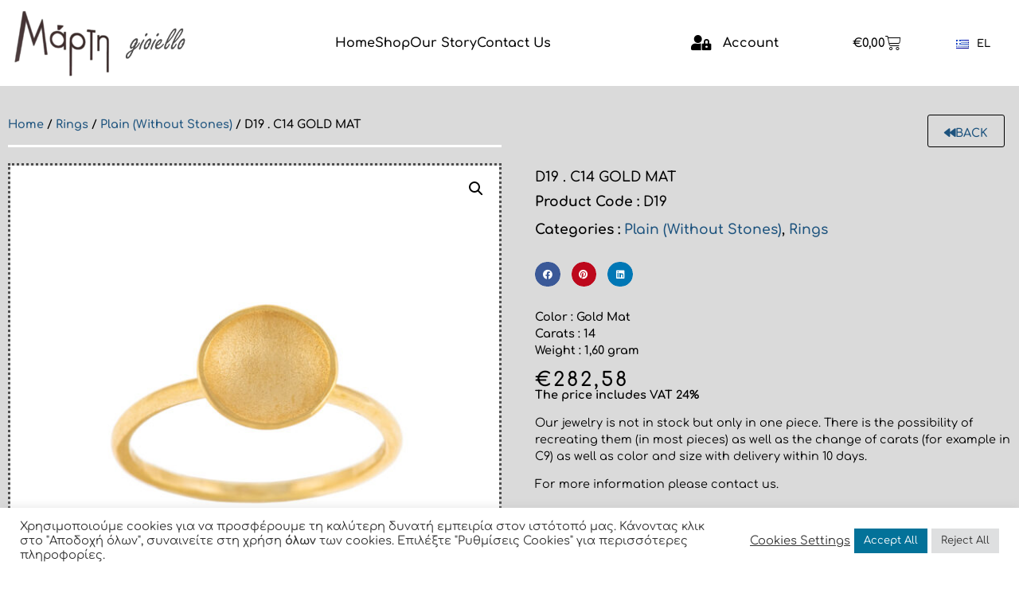

--- FILE ---
content_type: text/html; charset=UTF-8
request_url: https://www.marti.gr/product/d19/
body_size: 192194
content:
<!doctype html>
<html lang="en-US">
<head>
	<meta charset="UTF-8">
	<meta name="viewport" content="width=device-width, initial-scale=1">
	<link rel="profile" href="https://gmpg.org/xfn/11">
	<meta name='robots' content='index, follow, max-image-preview:large, max-snippet:-1, max-video-preview:-1' />
<link rel="alternate" href="https://www.marti.gr/product/d19/" hreflang="en" />
<link rel="alternate" href="https://www.marti.gr/el/product/d19-el/" hreflang="el" />
<script>window._wca = window._wca || [];</script>

	<!-- This site is optimized with the Yoast SEO plugin v26.7 - https://yoast.com/wordpress/plugins/seo/ -->
	<title>D19 . C14 GOLD MAT - Marti</title>
	<link rel="canonical" href="https://www.marti.gr/product/d19/" />
	<meta property="og:locale" content="en_US" />
	<meta property="og:locale:alternate" content="el_GR" />
	<meta property="og:type" content="article" />
	<meta property="og:title" content="D19 . C14 GOLD MAT - Marti" />
	<meta property="og:description" content="Color : Gold Mat Carats : 14 Weight : 1,60 gram" />
	<meta property="og:url" content="https://www.marti.gr/product/d19/" />
	<meta property="og:site_name" content="Marti" />
	<meta property="article:modified_time" content="2025-10-12T15:06:26+00:00" />
	<meta property="og:image" content="http://www.marti.gr/wp-content/uploads/rings/MRT_0342.jpg" />
	<meta property="og:image:width" content="1920" />
	<meta property="og:image:height" content="1920" />
	<meta property="og:image:type" content="image/jpeg" />
	<meta name="twitter:card" content="summary_large_image" />
	<script type="application/ld+json" class="yoast-schema-graph">{"@context":"https://schema.org","@graph":[{"@type":"WebPage","@id":"https://www.marti.gr/product/d19/","url":"https://www.marti.gr/product/d19/","name":"D19 . C14 GOLD MAT - Marti","isPartOf":{"@id":"https://www.marti.gr/#website"},"primaryImageOfPage":{"@id":"https://www.marti.gr/product/d19/#primaryimage"},"image":{"@id":"https://www.marti.gr/product/d19/#primaryimage"},"thumbnailUrl":"https://www.marti.gr/wp-content/uploads/rings/MRT_0342.jpg","datePublished":"2021-11-21T23:27:00+00:00","dateModified":"2025-10-12T15:06:26+00:00","breadcrumb":{"@id":"https://www.marti.gr/product/d19/#breadcrumb"},"inLanguage":"en-US","potentialAction":[{"@type":"ReadAction","target":["https://www.marti.gr/product/d19/"]}]},{"@type":"ImageObject","inLanguage":"en-US","@id":"https://www.marti.gr/product/d19/#primaryimage","url":"https://www.marti.gr/wp-content/uploads/rings/MRT_0342.jpg","contentUrl":"https://www.marti.gr/wp-content/uploads/rings/MRT_0342.jpg","width":1920,"height":1920},{"@type":"BreadcrumbList","@id":"https://www.marti.gr/product/d19/#breadcrumb","itemListElement":[{"@type":"ListItem","position":1,"name":"Home","item":"https://www.marti.gr/"},{"@type":"ListItem","position":2,"name":"Shop","item":"https://www.marti.gr/shop/"},{"@type":"ListItem","position":3,"name":"D19 . C14 GOLD MAT"}]},{"@type":"WebSite","@id":"https://www.marti.gr/#website","url":"https://www.marti.gr/","name":"Marti","description":"Χειροποίητα κοσμήματα","publisher":{"@id":"https://www.marti.gr/#/schema/person/de55e60ac0d7dab2fd9c16661a05c231"},"potentialAction":[{"@type":"SearchAction","target":{"@type":"EntryPoint","urlTemplate":"https://www.marti.gr/?s={search_term_string}"},"query-input":{"@type":"PropertyValueSpecification","valueRequired":true,"valueName":"search_term_string"}}],"inLanguage":"en-US"},{"@type":["Person","Organization"],"@id":"https://www.marti.gr/#/schema/person/de55e60ac0d7dab2fd9c16661a05c231","name":"Antigoni Marti","image":{"@type":"ImageObject","inLanguage":"en-US","@id":"https://www.marti.gr/#/schema/person/image/","url":"https://www.marti.gr/wp-content/uploads/2021/12/logo_marti_gioeiollo.png","contentUrl":"https://www.marti.gr/wp-content/uploads/2021/12/logo_marti_gioeiollo.png","width":750,"height":280,"caption":"Antigoni Marti"},"logo":{"@id":"https://www.marti.gr/#/schema/person/image/"},"sameAs":["http://www.marti.gr"]}]}</script>
	<!-- / Yoast SEO plugin. -->


<link rel='dns-prefetch' href='//stats.wp.com' />
<link rel='preconnect' href='//c0.wp.com' />
<link rel="alternate" type="application/rss+xml" title="Marti &raquo; Feed" href="https://www.marti.gr/feed/" />
<link rel="alternate" type="application/rss+xml" title="Marti &raquo; Comments Feed" href="https://www.marti.gr/comments/feed/" />
<link rel="alternate" title="oEmbed (JSON)" type="application/json+oembed" href="https://www.marti.gr/wp-json/oembed/1.0/embed?url=https%3A%2F%2Fwww.marti.gr%2Fproduct%2Fd19%2F&#038;lang=en" />
<link rel="alternate" title="oEmbed (XML)" type="text/xml+oembed" href="https://www.marti.gr/wp-json/oembed/1.0/embed?url=https%3A%2F%2Fwww.marti.gr%2Fproduct%2Fd19%2F&#038;format=xml&#038;lang=en" />
<style id='wp-img-auto-sizes-contain-inline-css'>
img:is([sizes=auto i],[sizes^="auto," i]){contain-intrinsic-size:3000px 1500px}
/*# sourceURL=wp-img-auto-sizes-contain-inline-css */
</style>
<link rel='stylesheet' id='font-awesome-css' href='https://www.marti.gr/wp-content/plugins/woocommerce-ajax-filters/berocket/assets/css/font-awesome.min.css?ver=66e5cdec73bcec54b1155593b860ebbd' media='all' />
<link rel='stylesheet' id='berocket_aapf_widget-style-css' href='https://www.marti.gr/wp-content/plugins/woocommerce-ajax-filters/assets/frontend/css/fullmain.min.css?ver=3.1.9.6' media='all' />
<link rel='stylesheet' id='wp-block-library-css' href='https://c0.wp.com/c/6.9/wp-includes/css/dist/block-library/style.min.css' media='all' />
<link rel='stylesheet' id='mediaelement-css' href='https://c0.wp.com/c/6.9/wp-includes/js/mediaelement/mediaelementplayer-legacy.min.css' media='all' />
<link rel='stylesheet' id='wp-mediaelement-css' href='https://c0.wp.com/c/6.9/wp-includes/js/mediaelement/wp-mediaelement.min.css' media='all' />
<style id='jetpack-sharing-buttons-style-inline-css'>
.jetpack-sharing-buttons__services-list{display:flex;flex-direction:row;flex-wrap:wrap;gap:0;list-style-type:none;margin:5px;padding:0}.jetpack-sharing-buttons__services-list.has-small-icon-size{font-size:12px}.jetpack-sharing-buttons__services-list.has-normal-icon-size{font-size:16px}.jetpack-sharing-buttons__services-list.has-large-icon-size{font-size:24px}.jetpack-sharing-buttons__services-list.has-huge-icon-size{font-size:36px}@media print{.jetpack-sharing-buttons__services-list{display:none!important}}.editor-styles-wrapper .wp-block-jetpack-sharing-buttons{gap:0;padding-inline-start:0}ul.jetpack-sharing-buttons__services-list.has-background{padding:1.25em 2.375em}
/*# sourceURL=https://www.marti.gr/wp-content/plugins/jetpack/_inc/blocks/sharing-buttons/view.css */
</style>
<style id='global-styles-inline-css'>
:root{--wp--preset--aspect-ratio--square: 1;--wp--preset--aspect-ratio--4-3: 4/3;--wp--preset--aspect-ratio--3-4: 3/4;--wp--preset--aspect-ratio--3-2: 3/2;--wp--preset--aspect-ratio--2-3: 2/3;--wp--preset--aspect-ratio--16-9: 16/9;--wp--preset--aspect-ratio--9-16: 9/16;--wp--preset--color--black: #000000;--wp--preset--color--cyan-bluish-gray: #abb8c3;--wp--preset--color--white: #ffffff;--wp--preset--color--pale-pink: #f78da7;--wp--preset--color--vivid-red: #cf2e2e;--wp--preset--color--luminous-vivid-orange: #ff6900;--wp--preset--color--luminous-vivid-amber: #fcb900;--wp--preset--color--light-green-cyan: #7bdcb5;--wp--preset--color--vivid-green-cyan: #00d084;--wp--preset--color--pale-cyan-blue: #8ed1fc;--wp--preset--color--vivid-cyan-blue: #0693e3;--wp--preset--color--vivid-purple: #9b51e0;--wp--preset--gradient--vivid-cyan-blue-to-vivid-purple: linear-gradient(135deg,rgb(6,147,227) 0%,rgb(155,81,224) 100%);--wp--preset--gradient--light-green-cyan-to-vivid-green-cyan: linear-gradient(135deg,rgb(122,220,180) 0%,rgb(0,208,130) 100%);--wp--preset--gradient--luminous-vivid-amber-to-luminous-vivid-orange: linear-gradient(135deg,rgb(252,185,0) 0%,rgb(255,105,0) 100%);--wp--preset--gradient--luminous-vivid-orange-to-vivid-red: linear-gradient(135deg,rgb(255,105,0) 0%,rgb(207,46,46) 100%);--wp--preset--gradient--very-light-gray-to-cyan-bluish-gray: linear-gradient(135deg,rgb(238,238,238) 0%,rgb(169,184,195) 100%);--wp--preset--gradient--cool-to-warm-spectrum: linear-gradient(135deg,rgb(74,234,220) 0%,rgb(151,120,209) 20%,rgb(207,42,186) 40%,rgb(238,44,130) 60%,rgb(251,105,98) 80%,rgb(254,248,76) 100%);--wp--preset--gradient--blush-light-purple: linear-gradient(135deg,rgb(255,206,236) 0%,rgb(152,150,240) 100%);--wp--preset--gradient--blush-bordeaux: linear-gradient(135deg,rgb(254,205,165) 0%,rgb(254,45,45) 50%,rgb(107,0,62) 100%);--wp--preset--gradient--luminous-dusk: linear-gradient(135deg,rgb(255,203,112) 0%,rgb(199,81,192) 50%,rgb(65,88,208) 100%);--wp--preset--gradient--pale-ocean: linear-gradient(135deg,rgb(255,245,203) 0%,rgb(182,227,212) 50%,rgb(51,167,181) 100%);--wp--preset--gradient--electric-grass: linear-gradient(135deg,rgb(202,248,128) 0%,rgb(113,206,126) 100%);--wp--preset--gradient--midnight: linear-gradient(135deg,rgb(2,3,129) 0%,rgb(40,116,252) 100%);--wp--preset--font-size--small: 13px;--wp--preset--font-size--medium: 20px;--wp--preset--font-size--large: 36px;--wp--preset--font-size--x-large: 42px;--wp--preset--spacing--20: 0.44rem;--wp--preset--spacing--30: 0.67rem;--wp--preset--spacing--40: 1rem;--wp--preset--spacing--50: 1.5rem;--wp--preset--spacing--60: 2.25rem;--wp--preset--spacing--70: 3.38rem;--wp--preset--spacing--80: 5.06rem;--wp--preset--shadow--natural: 6px 6px 9px rgba(0, 0, 0, 0.2);--wp--preset--shadow--deep: 12px 12px 50px rgba(0, 0, 0, 0.4);--wp--preset--shadow--sharp: 6px 6px 0px rgba(0, 0, 0, 0.2);--wp--preset--shadow--outlined: 6px 6px 0px -3px rgb(255, 255, 255), 6px 6px rgb(0, 0, 0);--wp--preset--shadow--crisp: 6px 6px 0px rgb(0, 0, 0);}:root { --wp--style--global--content-size: 800px;--wp--style--global--wide-size: 1200px; }:where(body) { margin: 0; }.wp-site-blocks > .alignleft { float: left; margin-right: 2em; }.wp-site-blocks > .alignright { float: right; margin-left: 2em; }.wp-site-blocks > .aligncenter { justify-content: center; margin-left: auto; margin-right: auto; }:where(.wp-site-blocks) > * { margin-block-start: 24px; margin-block-end: 0; }:where(.wp-site-blocks) > :first-child { margin-block-start: 0; }:where(.wp-site-blocks) > :last-child { margin-block-end: 0; }:root { --wp--style--block-gap: 24px; }:root :where(.is-layout-flow) > :first-child{margin-block-start: 0;}:root :where(.is-layout-flow) > :last-child{margin-block-end: 0;}:root :where(.is-layout-flow) > *{margin-block-start: 24px;margin-block-end: 0;}:root :where(.is-layout-constrained) > :first-child{margin-block-start: 0;}:root :where(.is-layout-constrained) > :last-child{margin-block-end: 0;}:root :where(.is-layout-constrained) > *{margin-block-start: 24px;margin-block-end: 0;}:root :where(.is-layout-flex){gap: 24px;}:root :where(.is-layout-grid){gap: 24px;}.is-layout-flow > .alignleft{float: left;margin-inline-start: 0;margin-inline-end: 2em;}.is-layout-flow > .alignright{float: right;margin-inline-start: 2em;margin-inline-end: 0;}.is-layout-flow > .aligncenter{margin-left: auto !important;margin-right: auto !important;}.is-layout-constrained > .alignleft{float: left;margin-inline-start: 0;margin-inline-end: 2em;}.is-layout-constrained > .alignright{float: right;margin-inline-start: 2em;margin-inline-end: 0;}.is-layout-constrained > .aligncenter{margin-left: auto !important;margin-right: auto !important;}.is-layout-constrained > :where(:not(.alignleft):not(.alignright):not(.alignfull)){max-width: var(--wp--style--global--content-size);margin-left: auto !important;margin-right: auto !important;}.is-layout-constrained > .alignwide{max-width: var(--wp--style--global--wide-size);}body .is-layout-flex{display: flex;}.is-layout-flex{flex-wrap: wrap;align-items: center;}.is-layout-flex > :is(*, div){margin: 0;}body .is-layout-grid{display: grid;}.is-layout-grid > :is(*, div){margin: 0;}body{padding-top: 0px;padding-right: 0px;padding-bottom: 0px;padding-left: 0px;}a:where(:not(.wp-element-button)){text-decoration: underline;}:root :where(.wp-element-button, .wp-block-button__link){background-color: #32373c;border-width: 0;color: #fff;font-family: inherit;font-size: inherit;font-style: inherit;font-weight: inherit;letter-spacing: inherit;line-height: inherit;padding-top: calc(0.667em + 2px);padding-right: calc(1.333em + 2px);padding-bottom: calc(0.667em + 2px);padding-left: calc(1.333em + 2px);text-decoration: none;text-transform: inherit;}.has-black-color{color: var(--wp--preset--color--black) !important;}.has-cyan-bluish-gray-color{color: var(--wp--preset--color--cyan-bluish-gray) !important;}.has-white-color{color: var(--wp--preset--color--white) !important;}.has-pale-pink-color{color: var(--wp--preset--color--pale-pink) !important;}.has-vivid-red-color{color: var(--wp--preset--color--vivid-red) !important;}.has-luminous-vivid-orange-color{color: var(--wp--preset--color--luminous-vivid-orange) !important;}.has-luminous-vivid-amber-color{color: var(--wp--preset--color--luminous-vivid-amber) !important;}.has-light-green-cyan-color{color: var(--wp--preset--color--light-green-cyan) !important;}.has-vivid-green-cyan-color{color: var(--wp--preset--color--vivid-green-cyan) !important;}.has-pale-cyan-blue-color{color: var(--wp--preset--color--pale-cyan-blue) !important;}.has-vivid-cyan-blue-color{color: var(--wp--preset--color--vivid-cyan-blue) !important;}.has-vivid-purple-color{color: var(--wp--preset--color--vivid-purple) !important;}.has-black-background-color{background-color: var(--wp--preset--color--black) !important;}.has-cyan-bluish-gray-background-color{background-color: var(--wp--preset--color--cyan-bluish-gray) !important;}.has-white-background-color{background-color: var(--wp--preset--color--white) !important;}.has-pale-pink-background-color{background-color: var(--wp--preset--color--pale-pink) !important;}.has-vivid-red-background-color{background-color: var(--wp--preset--color--vivid-red) !important;}.has-luminous-vivid-orange-background-color{background-color: var(--wp--preset--color--luminous-vivid-orange) !important;}.has-luminous-vivid-amber-background-color{background-color: var(--wp--preset--color--luminous-vivid-amber) !important;}.has-light-green-cyan-background-color{background-color: var(--wp--preset--color--light-green-cyan) !important;}.has-vivid-green-cyan-background-color{background-color: var(--wp--preset--color--vivid-green-cyan) !important;}.has-pale-cyan-blue-background-color{background-color: var(--wp--preset--color--pale-cyan-blue) !important;}.has-vivid-cyan-blue-background-color{background-color: var(--wp--preset--color--vivid-cyan-blue) !important;}.has-vivid-purple-background-color{background-color: var(--wp--preset--color--vivid-purple) !important;}.has-black-border-color{border-color: var(--wp--preset--color--black) !important;}.has-cyan-bluish-gray-border-color{border-color: var(--wp--preset--color--cyan-bluish-gray) !important;}.has-white-border-color{border-color: var(--wp--preset--color--white) !important;}.has-pale-pink-border-color{border-color: var(--wp--preset--color--pale-pink) !important;}.has-vivid-red-border-color{border-color: var(--wp--preset--color--vivid-red) !important;}.has-luminous-vivid-orange-border-color{border-color: var(--wp--preset--color--luminous-vivid-orange) !important;}.has-luminous-vivid-amber-border-color{border-color: var(--wp--preset--color--luminous-vivid-amber) !important;}.has-light-green-cyan-border-color{border-color: var(--wp--preset--color--light-green-cyan) !important;}.has-vivid-green-cyan-border-color{border-color: var(--wp--preset--color--vivid-green-cyan) !important;}.has-pale-cyan-blue-border-color{border-color: var(--wp--preset--color--pale-cyan-blue) !important;}.has-vivid-cyan-blue-border-color{border-color: var(--wp--preset--color--vivid-cyan-blue) !important;}.has-vivid-purple-border-color{border-color: var(--wp--preset--color--vivid-purple) !important;}.has-vivid-cyan-blue-to-vivid-purple-gradient-background{background: var(--wp--preset--gradient--vivid-cyan-blue-to-vivid-purple) !important;}.has-light-green-cyan-to-vivid-green-cyan-gradient-background{background: var(--wp--preset--gradient--light-green-cyan-to-vivid-green-cyan) !important;}.has-luminous-vivid-amber-to-luminous-vivid-orange-gradient-background{background: var(--wp--preset--gradient--luminous-vivid-amber-to-luminous-vivid-orange) !important;}.has-luminous-vivid-orange-to-vivid-red-gradient-background{background: var(--wp--preset--gradient--luminous-vivid-orange-to-vivid-red) !important;}.has-very-light-gray-to-cyan-bluish-gray-gradient-background{background: var(--wp--preset--gradient--very-light-gray-to-cyan-bluish-gray) !important;}.has-cool-to-warm-spectrum-gradient-background{background: var(--wp--preset--gradient--cool-to-warm-spectrum) !important;}.has-blush-light-purple-gradient-background{background: var(--wp--preset--gradient--blush-light-purple) !important;}.has-blush-bordeaux-gradient-background{background: var(--wp--preset--gradient--blush-bordeaux) !important;}.has-luminous-dusk-gradient-background{background: var(--wp--preset--gradient--luminous-dusk) !important;}.has-pale-ocean-gradient-background{background: var(--wp--preset--gradient--pale-ocean) !important;}.has-electric-grass-gradient-background{background: var(--wp--preset--gradient--electric-grass) !important;}.has-midnight-gradient-background{background: var(--wp--preset--gradient--midnight) !important;}.has-small-font-size{font-size: var(--wp--preset--font-size--small) !important;}.has-medium-font-size{font-size: var(--wp--preset--font-size--medium) !important;}.has-large-font-size{font-size: var(--wp--preset--font-size--large) !important;}.has-x-large-font-size{font-size: var(--wp--preset--font-size--x-large) !important;}
:root :where(.wp-block-pullquote){font-size: 1.5em;line-height: 1.6;}
/*# sourceURL=global-styles-inline-css */
</style>
<link rel='stylesheet' id='cookie-law-info-css' href='https://www.marti.gr/wp-content/plugins/cookie-law-info/legacy/public/css/cookie-law-info-public.css?ver=3.3.9.1' media='all' />
<link rel='stylesheet' id='cookie-law-info-gdpr-css' href='https://www.marti.gr/wp-content/plugins/cookie-law-info/legacy/public/css/cookie-law-info-gdpr.css?ver=3.3.9.1' media='all' />
<link rel='stylesheet' id='wcsob-css' href='https://www.marti.gr/wp-content/plugins/sold-out-badge-for-woocommerce//style.css?ver=66e5cdec73bcec54b1155593b860ebbd' media='all' />
<style id='wcsob-inline-css'>
.wcsob_soldout { color: #ffffff;background: #E80000;font-size: 13px;padding-top: 3px;padding-right: 8px;padding-bottom: 3px;padding-left: 8px;font-weight: bold;width: auto;height: auto;border-radius: 0px;z-index: 9999;text-align: center;position: absolute;top: 6px;right: auto;bottom: auto;left: 6px; }.single-product .wcsob_soldout { top: 6px;right: auto;bottom: auto;left: 6px; }
/*# sourceURL=wcsob-inline-css */
</style>
<link rel='stylesheet' id='photoswipe-css' href='https://c0.wp.com/p/woocommerce/10.4.3/assets/css/photoswipe/photoswipe.min.css' media='all' />
<link rel='stylesheet' id='photoswipe-default-skin-css' href='https://c0.wp.com/p/woocommerce/10.4.3/assets/css/photoswipe/default-skin/default-skin.min.css' media='all' />
<link rel='stylesheet' id='woocommerce-layout-css' href='https://c0.wp.com/p/woocommerce/10.4.3/assets/css/woocommerce-layout.css' media='all' />
<style id='woocommerce-layout-inline-css'>

	.infinite-scroll .woocommerce-pagination {
		display: none;
	}
/*# sourceURL=woocommerce-layout-inline-css */
</style>
<link rel='stylesheet' id='woocommerce-smallscreen-css' href='https://c0.wp.com/p/woocommerce/10.4.3/assets/css/woocommerce-smallscreen.css' media='only screen and (max-width: 768px)' />
<link rel='stylesheet' id='woocommerce-general-css' href='https://c0.wp.com/p/woocommerce/10.4.3/assets/css/woocommerce.css' media='all' />
<style id='woocommerce-inline-inline-css'>
.woocommerce form .form-row .required { visibility: visible; }
/*# sourceURL=woocommerce-inline-inline-css */
</style>
<link rel='stylesheet' id='wpa-style-css' href='https://www.marti.gr/wp-content/plugins/wp-accessibility/css/wpa-style.css?ver=2.2.6' media='all' />
<style id='wpa-style-inline-css'>
:root { --admin-bar-top : 7px; }
/*# sourceURL=wpa-style-inline-css */
</style>
<link rel='stylesheet' id='hello-elementor-css' href='https://www.marti.gr/wp-content/themes/hello-elementor/assets/css/reset.css?ver=3.4.5' media='all' />
<link rel='stylesheet' id='hello-elementor-theme-style-css' href='https://www.marti.gr/wp-content/themes/hello-elementor/assets/css/theme.css?ver=3.4.5' media='all' />
<link rel='stylesheet' id='hello-elementor-header-footer-css' href='https://www.marti.gr/wp-content/themes/hello-elementor/assets/css/header-footer.css?ver=3.4.5' media='all' />
<link rel='stylesheet' id='elementor-frontend-css' href='https://www.marti.gr/wp-content/plugins/elementor/assets/css/frontend.min.css?ver=3.34.1' media='all' />
<style id='elementor-frontend-inline-css'>
.elementor-kit-202{--e-global-color-primary:#000000;--e-global-color-secondary:#5D5959;--e-global-color-text:#FFFFFF;--e-global-color-accent:#61CE70;--e-global-color-27a78fc:#E5BB78;--e-global-color-7619b19:#037299;--e-global-color-39aa33f:#3d1d10;--e-global-color-9f7148e:#ECECEC;--e-global-color-90990ad:#0097E4;--e-global-color-061cfa8:#F4E9DA;--e-global-color-eac9ebf:#DDDBB2;--e-global-color-36e74a9:#EDEDED;--e-global-color-f13fc1e:#D2D2D2;--e-global-color-daf5e81:#757572;--e-global-color-75381c4:#E3E2DC;--e-global-color-46f2f0c:#DADADA;--e-global-color-2336a6c:#1D537E;--e-global-typography-primary-font-family:"Comfortaa";--e-global-typography-primary-font-weight:600;--e-global-typography-secondary-font-family:"Comfortaa";--e-global-typography-secondary-font-weight:400;--e-global-typography-text-font-family:"Comfortaa";--e-global-typography-text-font-weight:400;--e-global-typography-accent-font-family:"Comfortaa";--e-global-typography-accent-font-weight:500;--e-global-typography-ce241e1-font-family:"Comfortaa";--e-global-typography-ce241e1-font-weight:bold;--e-global-typography-ce241e1-line-height:18px;background-color:#FFFFFF;color:#000000;font-family:"Comfortaa", Sans-serif;font-size:0.9em;font-weight:600;}.elementor-kit-202 e-page-transition{background-color:#FFBC7D;}.elementor-kit-202 a{color:#000000;}.elementor-kit-202 a:hover{color:#000000;}.elementor-kit-202 h1{color:#000000;}.elementor-kit-202 h2{color:#000000;}.elementor-kit-202 h3{color:#000000;font-size:1.3em;}.elementor-kit-202 h4{color:#000000;font-size:1.2em;}.elementor-kit-202 h5{color:#000000;}.elementor-kit-202 h6{color:#000000;}.elementor-section.elementor-section-boxed > .elementor-container{max-width:1440px;}.e-con{--container-max-width:1440px;}.elementor-widget:not(:last-child){margin-block-end:20px;}.elementor-element{--widgets-spacing:20px 20px;--widgets-spacing-row:20px;--widgets-spacing-column:20px;}.elementor-lightbox{background-color:#000000;--lightbox-text-color:#FFFFFF;}.site-header .site-branding{flex-direction:column;align-items:stretch;}.site-header{padding-inline-end:0px;padding-inline-start:0px;}.site-footer .site-branding{flex-direction:column;align-items:stretch;}@media(max-width:1024px){.elementor-section.elementor-section-boxed > .elementor-container{max-width:1024px;}.e-con{--container-max-width:1024px;}}@media(max-width:767px){.elementor-section.elementor-section-boxed > .elementor-container{max-width:767px;}.e-con{--container-max-width:767px;}}
.elementor-1203 .elementor-element.elementor-element-22a6f1a:not(.elementor-motion-effects-element-type-background), .elementor-1203 .elementor-element.elementor-element-22a6f1a > .elementor-motion-effects-container > .elementor-motion-effects-layer{background-color:#FFFFFF;}.elementor-1203 .elementor-element.elementor-element-22a6f1a{border-style:solid;border-width:0px 0px 0px 0px;transition:background 0.3s, border 0.3s, border-radius 0.3s, box-shadow 0.3s;}.elementor-1203 .elementor-element.elementor-element-22a6f1a > .elementor-background-overlay{transition:background 0.3s, border-radius 0.3s, opacity 0.3s;}.elementor-bc-flex-widget .elementor-1203 .elementor-element.elementor-element-47f3386.elementor-column .elementor-widget-wrap{align-items:center;}.elementor-1203 .elementor-element.elementor-element-47f3386.elementor-column.elementor-element[data-element_type="column"] > .elementor-widget-wrap.elementor-element-populated{align-content:center;align-items:center;}.elementor-widget-image .widget-image-caption{color:var( --e-global-color-text );font-family:var( --e-global-typography-text-font-family ), Sans-serif;font-weight:var( --e-global-typography-text-font-weight );}.elementor-1203 .elementor-element.elementor-element-1c72e10{text-align:start;}.elementor-bc-flex-widget .elementor-1203 .elementor-element.elementor-element-d492c7d.elementor-column .elementor-widget-wrap{align-items:center;}.elementor-1203 .elementor-element.elementor-element-d492c7d.elementor-column.elementor-element[data-element_type="column"] > .elementor-widget-wrap.elementor-element-populated{align-content:center;align-items:center;}.elementor-widget-icon-list .elementor-icon-list-item:not(:last-child):after{border-color:var( --e-global-color-text );}.elementor-widget-icon-list .elementor-icon-list-icon i{color:var( --e-global-color-primary );}.elementor-widget-icon-list .elementor-icon-list-icon svg{fill:var( --e-global-color-primary );}.elementor-widget-icon-list .elementor-icon-list-item > .elementor-icon-list-text, .elementor-widget-icon-list .elementor-icon-list-item > a{font-family:var( --e-global-typography-text-font-family ), Sans-serif;font-weight:var( --e-global-typography-text-font-weight );}.elementor-widget-icon-list .elementor-icon-list-text{color:var( --e-global-color-secondary );}.elementor-1203 .elementor-element.elementor-element-89c5bd5 .elementor-icon-list-items:not(.elementor-inline-items) .elementor-icon-list-item:not(:last-child){padding-block-end:calc(40px/2);}.elementor-1203 .elementor-element.elementor-element-89c5bd5 .elementor-icon-list-items:not(.elementor-inline-items) .elementor-icon-list-item:not(:first-child){margin-block-start:calc(40px/2);}.elementor-1203 .elementor-element.elementor-element-89c5bd5 .elementor-icon-list-items.elementor-inline-items .elementor-icon-list-item{margin-inline:calc(40px/2);}.elementor-1203 .elementor-element.elementor-element-89c5bd5 .elementor-icon-list-items.elementor-inline-items{margin-inline:calc(-40px/2);}.elementor-1203 .elementor-element.elementor-element-89c5bd5 .elementor-icon-list-items.elementor-inline-items .elementor-icon-list-item:after{inset-inline-end:calc(-40px/2);}.elementor-1203 .elementor-element.elementor-element-89c5bd5 .elementor-icon-list-icon i{transition:color 0.3s;}.elementor-1203 .elementor-element.elementor-element-89c5bd5 .elementor-icon-list-icon svg{transition:fill 0.3s;}.elementor-1203 .elementor-element.elementor-element-89c5bd5{--e-icon-list-icon-size:14px;--icon-vertical-offset:0px;}.elementor-1203 .elementor-element.elementor-element-89c5bd5 .elementor-icon-list-item > .elementor-icon-list-text, .elementor-1203 .elementor-element.elementor-element-89c5bd5 .elementor-icon-list-item > a{font-family:"Comfortaa", Sans-serif;font-size:16px;font-weight:600;}.elementor-1203 .elementor-element.elementor-element-89c5bd5 .elementor-icon-list-text{color:#000000;transition:color 0.3s;}.elementor-1203 .elementor-element.elementor-element-89c5bd5 .elementor-icon-list-item:hover .elementor-icon-list-text{color:var( --e-global-color-90990ad );}.elementor-bc-flex-widget .elementor-1203 .elementor-element.elementor-element-be9d526.elementor-column .elementor-widget-wrap{align-items:center;}.elementor-1203 .elementor-element.elementor-element-be9d526.elementor-column.elementor-element[data-element_type="column"] > .elementor-widget-wrap.elementor-element-populated{align-content:center;align-items:center;}.elementor-1203 .elementor-element.elementor-element-890f841 .elementor-icon-list-items:not(.elementor-inline-items) .elementor-icon-list-item:not(:last-child){padding-block-end:calc(0px/2);}.elementor-1203 .elementor-element.elementor-element-890f841 .elementor-icon-list-items:not(.elementor-inline-items) .elementor-icon-list-item:not(:first-child){margin-block-start:calc(0px/2);}.elementor-1203 .elementor-element.elementor-element-890f841 .elementor-icon-list-items.elementor-inline-items .elementor-icon-list-item{margin-inline:calc(0px/2);}.elementor-1203 .elementor-element.elementor-element-890f841 .elementor-icon-list-items.elementor-inline-items{margin-inline:calc(-0px/2);}.elementor-1203 .elementor-element.elementor-element-890f841 .elementor-icon-list-items.elementor-inline-items .elementor-icon-list-item:after{inset-inline-end:calc(-0px/2);}.elementor-1203 .elementor-element.elementor-element-890f841 .elementor-icon-list-icon i{color:#000000;transition:color 0.3s;}.elementor-1203 .elementor-element.elementor-element-890f841 .elementor-icon-list-icon svg{fill:#000000;transition:fill 0.3s;}.elementor-1203 .elementor-element.elementor-element-890f841{--e-icon-list-icon-size:20px;--icon-vertical-offset:0px;}.elementor-1203 .elementor-element.elementor-element-890f841 .elementor-icon-list-icon{padding-inline-end:10px;}.elementor-1203 .elementor-element.elementor-element-890f841 .elementor-icon-list-item > .elementor-icon-list-text, .elementor-1203 .elementor-element.elementor-element-890f841 .elementor-icon-list-item > a{font-family:"Comfortaa", Sans-serif;font-size:16px;font-weight:600;line-height:1em;}.elementor-1203 .elementor-element.elementor-element-890f841 .elementor-icon-list-text{color:#000000;transition:color 0.3s;}.elementor-bc-flex-widget .elementor-1203 .elementor-element.elementor-element-b7d46bd.elementor-column .elementor-widget-wrap{align-items:center;}.elementor-1203 .elementor-element.elementor-element-b7d46bd.elementor-column.elementor-element[data-element_type="column"] > .elementor-widget-wrap.elementor-element-populated{align-content:center;align-items:center;}.elementor-widget-woocommerce-menu-cart .elementor-menu-cart__toggle .elementor-button{font-family:var( --e-global-typography-primary-font-family ), Sans-serif;font-weight:var( --e-global-typography-primary-font-weight );}.elementor-widget-woocommerce-menu-cart .elementor-menu-cart__product-name a{font-family:var( --e-global-typography-primary-font-family ), Sans-serif;font-weight:var( --e-global-typography-primary-font-weight );}.elementor-widget-woocommerce-menu-cart .elementor-menu-cart__product-price{font-family:var( --e-global-typography-primary-font-family ), Sans-serif;font-weight:var( --e-global-typography-primary-font-weight );}.elementor-widget-woocommerce-menu-cart .elementor-menu-cart__footer-buttons .elementor-button{font-family:var( --e-global-typography-primary-font-family ), Sans-serif;font-weight:var( --e-global-typography-primary-font-weight );}.elementor-widget-woocommerce-menu-cart .elementor-menu-cart__footer-buttons a.elementor-button--view-cart{font-family:var( --e-global-typography-primary-font-family ), Sans-serif;font-weight:var( --e-global-typography-primary-font-weight );}.elementor-widget-woocommerce-menu-cart .elementor-menu-cart__footer-buttons a.elementor-button--checkout{font-family:var( --e-global-typography-primary-font-family ), Sans-serif;font-weight:var( --e-global-typography-primary-font-weight );}.elementor-widget-woocommerce-menu-cart .woocommerce-mini-cart__empty-message{font-family:var( --e-global-typography-primary-font-family ), Sans-serif;font-weight:var( --e-global-typography-primary-font-weight );}.elementor-1203 .elementor-element.elementor-element-b04c0be{--main-alignment:center;--divider-style:solid;--subtotal-divider-style:solid;--elementor-remove-from-cart-button:none;--remove-from-cart-button:block;--toggle-button-text-color:#000000;--toggle-button-icon-color:#000000;--toggle-button-background-color:#FFFFFF;--toggle-button-border-width:0px;--toggle-icon-size:20px;--cart-border-style:none;--cart-footer-layout:1fr 1fr;--products-max-height-sidecart:calc(100vh - 240px);--products-max-height-minicart:calc(100vh - 385px);}.elementor-1203 .elementor-element.elementor-element-b04c0be .widget_shopping_cart_content{--subtotal-divider-left-width:0;--subtotal-divider-right-width:0;}.elementor-bc-flex-widget .elementor-1203 .elementor-element.elementor-element-fc64c83.elementor-column .elementor-widget-wrap{align-items:center;}.elementor-1203 .elementor-element.elementor-element-fc64c83.elementor-column.elementor-element[data-element_type="column"] > .elementor-widget-wrap.elementor-element-populated{align-content:center;align-items:center;}.elementor-widget-polylang-language-switcher .cpel-switcher__lang a{font-family:var( --e-global-typography-primary-font-family ), Sans-serif;font-weight:var( --e-global-typography-primary-font-weight );color:var( --e-global-color-text );}.elementor-widget-polylang-language-switcher .cpel-switcher__icon{color:var( --e-global-color-text );}.elementor-widget-polylang-language-switcher .cpel-switcher__lang a:hover, .elementor-widget-polylang-language-switcher .cpel-switcher__lang a:focus{font-family:var( --e-global-typography-primary-font-family ), Sans-serif;font-weight:var( --e-global-typography-primary-font-weight );color:var( --e-global-color-accent );}.elementor-widget-polylang-language-switcher .cpel-switcher__lang.cpel-switcher__lang--active a{font-family:var( --e-global-typography-primary-font-family ), Sans-serif;font-weight:var( --e-global-typography-primary-font-weight );}.elementor-1203 .elementor-element.elementor-element-8b4eee3 .cpel-switcher__lang a{font-family:"Comfortaa", Sans-serif;font-size:0.9em;font-weight:600;color:#000000;}.elementor-1203 .elementor-element.elementor-element-8b4eee3 .cpel-switcher__icon{color:#000000;}.elementor-1203 .elementor-element.elementor-element-8b4eee3 .cpel-switcher__lang a:hover, .elementor-1203 .elementor-element.elementor-element-8b4eee3 .cpel-switcher__lang a:focus{font-family:"Comfortaa", Sans-serif;font-size:0.9em;font-weight:600;color:var( --e-global-color-90990ad );}.elementor-1203 .elementor-element.elementor-element-8b4eee3 .cpel-switcher__lang.cpel-switcher__lang--active a{font-family:"Comfortaa", Sans-serif;font-size:1em;font-weight:600;}.elementor-1203 .elementor-element.elementor-element-8b4eee3 .cpel-switcher__lang--active a{color:var( --e-global-color-90990ad );}.elementor-1203 .elementor-element.elementor-element-8b4eee3 .cpel-switcher__nav{--cpel-switcher-space:10px;}.elementor-1203 .elementor-element.elementor-element-8b4eee3 .cpel-switcher__code{padding-left:10px;}.elementor-1203 .elementor-element.elementor-element-95b7b68:not(.elementor-motion-effects-element-type-background), .elementor-1203 .elementor-element.elementor-element-95b7b68 > .elementor-motion-effects-container > .elementor-motion-effects-layer{background-color:#FFFFFF;}.elementor-1203 .elementor-element.elementor-element-95b7b68{border-style:solid;border-width:0px 0px 0px 0px;transition:background 0.3s, border 0.3s, border-radius 0.3s, box-shadow 0.3s;}.elementor-1203 .elementor-element.elementor-element-95b7b68 > .elementor-background-overlay{transition:background 0.3s, border-radius 0.3s, opacity 0.3s;}.elementor-bc-flex-widget .elementor-1203 .elementor-element.elementor-element-fcbfd10.elementor-column .elementor-widget-wrap{align-items:center;}.elementor-1203 .elementor-element.elementor-element-fcbfd10.elementor-column.elementor-element[data-element_type="column"] > .elementor-widget-wrap.elementor-element-populated{align-content:center;align-items:center;}.elementor-1203 .elementor-element.elementor-element-1c818de{text-align:start;}.elementor-bc-flex-widget .elementor-1203 .elementor-element.elementor-element-7b4c746.elementor-column .elementor-widget-wrap{align-items:center;}.elementor-1203 .elementor-element.elementor-element-7b4c746.elementor-column.elementor-element[data-element_type="column"] > .elementor-widget-wrap.elementor-element-populated{align-content:center;align-items:center;}.elementor-1203 .elementor-element.elementor-element-59f03dc .cpel-switcher__lang a{font-family:"Comfortaa", Sans-serif;font-size:0.9em;font-weight:600;color:#000000;}.elementor-1203 .elementor-element.elementor-element-59f03dc .cpel-switcher__icon{color:#000000;}.elementor-1203 .elementor-element.elementor-element-59f03dc .cpel-switcher__lang a:hover, .elementor-1203 .elementor-element.elementor-element-59f03dc .cpel-switcher__lang a:focus{font-family:"Comfortaa", Sans-serif;font-size:0.9em;font-weight:600;color:var( --e-global-color-90990ad );}.elementor-1203 .elementor-element.elementor-element-59f03dc .cpel-switcher__lang.cpel-switcher__lang--active a{font-family:"Comfortaa", Sans-serif;font-size:1em;font-weight:600;}.elementor-1203 .elementor-element.elementor-element-59f03dc .cpel-switcher__lang--active a{color:var( --e-global-color-90990ad );}.elementor-1203 .elementor-element.elementor-element-59f03dc .cpel-switcher__nav{--cpel-switcher-space:10px;}.elementor-1203 .elementor-element.elementor-element-59f03dc .cpel-switcher__code{padding-left:10px;}.elementor-1203 .elementor-element.elementor-element-6936776:not(.elementor-motion-effects-element-type-background) > .elementor-widget-wrap, .elementor-1203 .elementor-element.elementor-element-6936776 > .elementor-widget-wrap > .elementor-motion-effects-container > .elementor-motion-effects-layer{background-color:var( --e-global-color-primary );}.elementor-bc-flex-widget .elementor-1203 .elementor-element.elementor-element-6936776.elementor-column .elementor-widget-wrap{align-items:center;}.elementor-1203 .elementor-element.elementor-element-6936776.elementor-column.elementor-element[data-element_type="column"] > .elementor-widget-wrap.elementor-element-populated{align-content:center;align-items:center;}.elementor-1203 .elementor-element.elementor-element-6936776 > .elementor-element-populated{border-style:dotted;border-color:#FFFFFF;transition:background 0.3s, border 0.3s, border-radius 0.3s, box-shadow 0.3s;}.elementor-1203 .elementor-element.elementor-element-6936776 > .elementor-element-populated > .elementor-background-overlay{transition:background 0.3s, border-radius 0.3s, opacity 0.3s;}.elementor-1203 .elementor-element.elementor-element-9b1217d .elementor-icon-list-items:not(.elementor-inline-items) .elementor-icon-list-item:not(:last-child){padding-block-end:calc(40px/2);}.elementor-1203 .elementor-element.elementor-element-9b1217d .elementor-icon-list-items:not(.elementor-inline-items) .elementor-icon-list-item:not(:first-child){margin-block-start:calc(40px/2);}.elementor-1203 .elementor-element.elementor-element-9b1217d .elementor-icon-list-items.elementor-inline-items .elementor-icon-list-item{margin-inline:calc(40px/2);}.elementor-1203 .elementor-element.elementor-element-9b1217d .elementor-icon-list-items.elementor-inline-items{margin-inline:calc(-40px/2);}.elementor-1203 .elementor-element.elementor-element-9b1217d .elementor-icon-list-items.elementor-inline-items .elementor-icon-list-item:after{inset-inline-end:calc(-40px/2);}.elementor-1203 .elementor-element.elementor-element-9b1217d .elementor-icon-list-item:not(:last-child):after{content:"";border-color:#8E8E8E;}.elementor-1203 .elementor-element.elementor-element-9b1217d .elementor-icon-list-items:not(.elementor-inline-items) .elementor-icon-list-item:not(:last-child):after{border-block-start-style:dotted;border-block-start-width:1px;}.elementor-1203 .elementor-element.elementor-element-9b1217d .elementor-icon-list-items.elementor-inline-items .elementor-icon-list-item:not(:last-child):after{border-inline-start-style:dotted;}.elementor-1203 .elementor-element.elementor-element-9b1217d .elementor-inline-items .elementor-icon-list-item:not(:last-child):after{border-inline-start-width:1px;}.elementor-1203 .elementor-element.elementor-element-9b1217d .elementor-icon-list-icon i{color:#FFFFFF;transition:color 0.3s;}.elementor-1203 .elementor-element.elementor-element-9b1217d .elementor-icon-list-icon svg{fill:#FFFFFF;transition:fill 0.3s;}.elementor-1203 .elementor-element.elementor-element-9b1217d{--e-icon-list-icon-size:14px;--icon-vertical-offset:0px;}.elementor-1203 .elementor-element.elementor-element-9b1217d .elementor-icon-list-item > .elementor-icon-list-text, .elementor-1203 .elementor-element.elementor-element-9b1217d .elementor-icon-list-item > a{font-family:"Comfortaa", Sans-serif;font-size:16px;font-weight:600;}.elementor-1203 .elementor-element.elementor-element-9b1217d .elementor-icon-list-text{color:#000000;transition:color 0.3s;}.elementor-1203 .elementor-element.elementor-element-9b1217d .elementor-icon-list-item:hover .elementor-icon-list-text{color:var( --e-global-color-90990ad );}.elementor-theme-builder-content-area{height:400px;}.elementor-location-header:before, .elementor-location-footer:before{content:"";display:table;clear:both;}@media(max-width:767px){.elementor-1203 .elementor-element.elementor-element-fcbfd10{width:70%;}.elementor-1203 .elementor-element.elementor-element-1c818de{text-align:center;}.elementor-1203 .elementor-element.elementor-element-7b4c746{width:30%;}.elementor-1203 .elementor-element.elementor-element-6936776 > .elementor-element-populated{border-width:0px 0px 1px 0px;}.elementor-1203 .elementor-element.elementor-element-9b1217d .elementor-icon-list-items:not(.elementor-inline-items) .elementor-icon-list-item:not(:last-child){padding-block-end:calc(19px/2);}.elementor-1203 .elementor-element.elementor-element-9b1217d .elementor-icon-list-items:not(.elementor-inline-items) .elementor-icon-list-item:not(:first-child){margin-block-start:calc(19px/2);}.elementor-1203 .elementor-element.elementor-element-9b1217d .elementor-icon-list-items.elementor-inline-items .elementor-icon-list-item{margin-inline:calc(19px/2);}.elementor-1203 .elementor-element.elementor-element-9b1217d .elementor-icon-list-items.elementor-inline-items{margin-inline:calc(-19px/2);}.elementor-1203 .elementor-element.elementor-element-9b1217d .elementor-icon-list-items.elementor-inline-items .elementor-icon-list-item:after{inset-inline-end:calc(-19px/2);}.elementor-1203 .elementor-element.elementor-element-9b1217d{--e-icon-list-icon-size:18px;--e-icon-list-icon-align:center;--e-icon-list-icon-margin:0 calc(var(--e-icon-list-icon-size, 1em) * 0.125);}.elementor-1203 .elementor-element.elementor-element-9b1217d .elementor-icon-list-item > .elementor-icon-list-text, .elementor-1203 .elementor-element.elementor-element-9b1217d .elementor-icon-list-item > a{font-size:1px;}}@media(min-width:768px){.elementor-1203 .elementor-element.elementor-element-d492c7d{width:47%;}.elementor-1203 .elementor-element.elementor-element-be9d526{width:14%;}.elementor-1203 .elementor-element.elementor-element-b7d46bd{width:9.97%;}.elementor-1203 .elementor-element.elementor-element-fc64c83{width:9.002%;}}
.elementor-524 .elementor-element.elementor-element-c9740eb:not(.elementor-motion-effects-element-type-background), .elementor-524 .elementor-element.elementor-element-c9740eb > .elementor-motion-effects-container > .elementor-motion-effects-layer{background-color:#2E3026;}.elementor-524 .elementor-element.elementor-element-c9740eb > .elementor-container{max-width:1100px;}.elementor-524 .elementor-element.elementor-element-c9740eb{transition:background 0.3s, border 0.3s, border-radius 0.3s, box-shadow 0.3s;padding:1% 0% 2% 0%;}.elementor-524 .elementor-element.elementor-element-c9740eb > .elementor-background-overlay{transition:background 0.3s, border-radius 0.3s, opacity 0.3s;}.elementor-widget-image .widget-image-caption{color:var( --e-global-color-text );font-family:var( --e-global-typography-text-font-family ), Sans-serif;font-weight:var( --e-global-typography-text-font-weight );}.elementor-widget-icon-list .elementor-icon-list-item:not(:last-child):after{border-color:var( --e-global-color-text );}.elementor-widget-icon-list .elementor-icon-list-icon i{color:var( --e-global-color-primary );}.elementor-widget-icon-list .elementor-icon-list-icon svg{fill:var( --e-global-color-primary );}.elementor-widget-icon-list .elementor-icon-list-item > .elementor-icon-list-text, .elementor-widget-icon-list .elementor-icon-list-item > a{font-family:var( --e-global-typography-text-font-family ), Sans-serif;font-weight:var( --e-global-typography-text-font-weight );}.elementor-widget-icon-list .elementor-icon-list-text{color:var( --e-global-color-secondary );}.elementor-524 .elementor-element.elementor-element-f801af0 > .elementor-widget-container{margin:0px 0px 0px 0px;padding:1% 0% 2% 0%;border-style:solid;border-width:0px 0px 2px 0px;border-color:var( --e-global-color-46f2f0c );}.elementor-524 .elementor-element.elementor-element-f801af0 .elementor-icon-list-items:not(.elementor-inline-items) .elementor-icon-list-item:not(:last-child){padding-block-end:calc(8px/2);}.elementor-524 .elementor-element.elementor-element-f801af0 .elementor-icon-list-items:not(.elementor-inline-items) .elementor-icon-list-item:not(:first-child){margin-block-start:calc(8px/2);}.elementor-524 .elementor-element.elementor-element-f801af0 .elementor-icon-list-items.elementor-inline-items .elementor-icon-list-item{margin-inline:calc(8px/2);}.elementor-524 .elementor-element.elementor-element-f801af0 .elementor-icon-list-items.elementor-inline-items{margin-inline:calc(-8px/2);}.elementor-524 .elementor-element.elementor-element-f801af0 .elementor-icon-list-items.elementor-inline-items .elementor-icon-list-item:after{inset-inline-end:calc(-8px/2);}.elementor-524 .elementor-element.elementor-element-f801af0 .elementor-icon-list-icon i{color:#0097E4;transition:color 0.3s;}.elementor-524 .elementor-element.elementor-element-f801af0 .elementor-icon-list-icon svg{fill:#0097E4;transition:fill 0.3s;}.elementor-524 .elementor-element.elementor-element-f801af0{--e-icon-list-icon-size:30px;--e-icon-list-icon-align:center;--e-icon-list-icon-margin:0 calc(var(--e-icon-list-icon-size, 1em) * 0.125);--icon-vertical-offset:0px;}.elementor-524 .elementor-element.elementor-element-f801af0 .elementor-icon-list-item > .elementor-icon-list-text, .elementor-524 .elementor-element.elementor-element-f801af0 .elementor-icon-list-item > a{font-family:"Comfortaa", Sans-serif;font-size:1em;font-weight:400;}.elementor-524 .elementor-element.elementor-element-f801af0 .elementor-icon-list-text{color:#FFFFFF;transition:color 0.3s;}.elementor-524 .elementor-element.elementor-element-f801af0 .elementor-icon-list-item:hover .elementor-icon-list-text{color:#0097E4;}.elementor-524 .elementor-element.elementor-element-237860bf:not(.elementor-motion-effects-element-type-background), .elementor-524 .elementor-element.elementor-element-237860bf > .elementor-motion-effects-container > .elementor-motion-effects-layer{background-color:#2E3026;}.elementor-524 .elementor-element.elementor-element-237860bf{transition:background 0.3s, border 0.3s, border-radius 0.3s, box-shadow 0.3s;padding:0% 0% 3% 0%;}.elementor-524 .elementor-element.elementor-element-237860bf > .elementor-background-overlay{transition:background 0.3s, border-radius 0.3s, opacity 0.3s;}.elementor-524 .elementor-element.elementor-element-f174bcd{padding:0% 4% 0% 4%;}.elementor-524 .elementor-element.elementor-element-d2b1edc{text-align:center;}.elementor-widget-heading .elementor-heading-title{font-family:var( --e-global-typography-primary-font-family ), Sans-serif;font-weight:var( --e-global-typography-primary-font-weight );color:var( --e-global-color-primary );}.elementor-524 .elementor-element.elementor-element-bc1af7a .elementor-heading-title{font-family:"Comfortaa", Sans-serif;font-size:1em;font-weight:600;color:#FFFFFF;}.elementor-524 .elementor-element.elementor-element-25a68aa .elementor-icon-list-items:not(.elementor-inline-items) .elementor-icon-list-item:not(:last-child){padding-block-end:calc(8px/2);}.elementor-524 .elementor-element.elementor-element-25a68aa .elementor-icon-list-items:not(.elementor-inline-items) .elementor-icon-list-item:not(:first-child){margin-block-start:calc(8px/2);}.elementor-524 .elementor-element.elementor-element-25a68aa .elementor-icon-list-items.elementor-inline-items .elementor-icon-list-item{margin-inline:calc(8px/2);}.elementor-524 .elementor-element.elementor-element-25a68aa .elementor-icon-list-items.elementor-inline-items{margin-inline:calc(-8px/2);}.elementor-524 .elementor-element.elementor-element-25a68aa .elementor-icon-list-items.elementor-inline-items .elementor-icon-list-item:after{inset-inline-end:calc(-8px/2);}.elementor-524 .elementor-element.elementor-element-25a68aa .elementor-icon-list-item:not(:last-child):after{content:"";width:70%;border-color:#ddd;}.elementor-524 .elementor-element.elementor-element-25a68aa .elementor-icon-list-items:not(.elementor-inline-items) .elementor-icon-list-item:not(:last-child):after{border-block-start-style:dotted;border-block-start-width:1px;}.elementor-524 .elementor-element.elementor-element-25a68aa .elementor-icon-list-items.elementor-inline-items .elementor-icon-list-item:not(:last-child):after{border-inline-start-style:dotted;}.elementor-524 .elementor-element.elementor-element-25a68aa .elementor-inline-items .elementor-icon-list-item:not(:last-child):after{border-inline-start-width:1px;}.elementor-524 .elementor-element.elementor-element-25a68aa .elementor-icon-list-icon i{color:#0097E4;transition:color 0.3s;}.elementor-524 .elementor-element.elementor-element-25a68aa .elementor-icon-list-icon svg{fill:#0097E4;transition:fill 0.3s;}.elementor-524 .elementor-element.elementor-element-25a68aa{--e-icon-list-icon-size:14px;--icon-vertical-offset:0px;}.elementor-524 .elementor-element.elementor-element-25a68aa .elementor-icon-list-item > .elementor-icon-list-text, .elementor-524 .elementor-element.elementor-element-25a68aa .elementor-icon-list-item > a{font-family:"Comfortaa", Sans-serif;font-size:0.9em;font-weight:400;}.elementor-524 .elementor-element.elementor-element-25a68aa .elementor-icon-list-text{color:#FFFFFF;transition:color 0.3s;}.elementor-524 .elementor-element.elementor-element-25a68aa .elementor-icon-list-item:hover .elementor-icon-list-text{color:#0097E4;}.elementor-524 .elementor-element.elementor-element-a149cc8 .elementor-heading-title{font-family:"Comfortaa", Sans-serif;font-size:1em;font-weight:600;color:#FFFFFF;}.elementor-524 .elementor-element.elementor-element-7e354f9 .elementor-icon-list-items:not(.elementor-inline-items) .elementor-icon-list-item:not(:last-child){padding-block-end:calc(8px/2);}.elementor-524 .elementor-element.elementor-element-7e354f9 .elementor-icon-list-items:not(.elementor-inline-items) .elementor-icon-list-item:not(:first-child){margin-block-start:calc(8px/2);}.elementor-524 .elementor-element.elementor-element-7e354f9 .elementor-icon-list-items.elementor-inline-items .elementor-icon-list-item{margin-inline:calc(8px/2);}.elementor-524 .elementor-element.elementor-element-7e354f9 .elementor-icon-list-items.elementor-inline-items{margin-inline:calc(-8px/2);}.elementor-524 .elementor-element.elementor-element-7e354f9 .elementor-icon-list-items.elementor-inline-items .elementor-icon-list-item:after{inset-inline-end:calc(-8px/2);}.elementor-524 .elementor-element.elementor-element-7e354f9 .elementor-icon-list-item:not(:last-child):after{content:"";width:70%;border-color:#ddd;}.elementor-524 .elementor-element.elementor-element-7e354f9 .elementor-icon-list-items:not(.elementor-inline-items) .elementor-icon-list-item:not(:last-child):after{border-block-start-style:dotted;border-block-start-width:1px;}.elementor-524 .elementor-element.elementor-element-7e354f9 .elementor-icon-list-items.elementor-inline-items .elementor-icon-list-item:not(:last-child):after{border-inline-start-style:dotted;}.elementor-524 .elementor-element.elementor-element-7e354f9 .elementor-inline-items .elementor-icon-list-item:not(:last-child):after{border-inline-start-width:1px;}.elementor-524 .elementor-element.elementor-element-7e354f9 .elementor-icon-list-icon i{color:#0097E4;transition:color 0.3s;}.elementor-524 .elementor-element.elementor-element-7e354f9 .elementor-icon-list-icon svg{fill:#0097E4;transition:fill 0.3s;}.elementor-524 .elementor-element.elementor-element-7e354f9{--e-icon-list-icon-size:14px;--icon-vertical-offset:0px;}.elementor-524 .elementor-element.elementor-element-7e354f9 .elementor-icon-list-item > .elementor-icon-list-text, .elementor-524 .elementor-element.elementor-element-7e354f9 .elementor-icon-list-item > a{font-family:"Comfortaa", Sans-serif;font-size:0.9em;font-weight:400;}.elementor-524 .elementor-element.elementor-element-7e354f9 .elementor-icon-list-text{color:#FFFFFF;transition:color 0.3s;}.elementor-524 .elementor-element.elementor-element-7e354f9 .elementor-icon-list-item:hover .elementor-icon-list-text{color:#0097E4;}.elementor-524 .elementor-element.elementor-element-3c03bb1 .elementor-heading-title{font-family:"Comfortaa", Sans-serif;font-size:1em;font-weight:600;color:#FFFFFF;}.elementor-524 .elementor-element.elementor-element-8ba2dbd .elementor-icon-list-items:not(.elementor-inline-items) .elementor-icon-list-item:not(:last-child){padding-block-end:calc(8px/2);}.elementor-524 .elementor-element.elementor-element-8ba2dbd .elementor-icon-list-items:not(.elementor-inline-items) .elementor-icon-list-item:not(:first-child){margin-block-start:calc(8px/2);}.elementor-524 .elementor-element.elementor-element-8ba2dbd .elementor-icon-list-items.elementor-inline-items .elementor-icon-list-item{margin-inline:calc(8px/2);}.elementor-524 .elementor-element.elementor-element-8ba2dbd .elementor-icon-list-items.elementor-inline-items{margin-inline:calc(-8px/2);}.elementor-524 .elementor-element.elementor-element-8ba2dbd .elementor-icon-list-items.elementor-inline-items .elementor-icon-list-item:after{inset-inline-end:calc(-8px/2);}.elementor-524 .elementor-element.elementor-element-8ba2dbd .elementor-icon-list-item:not(:last-child):after{content:"";width:70%;border-color:#ddd;}.elementor-524 .elementor-element.elementor-element-8ba2dbd .elementor-icon-list-items:not(.elementor-inline-items) .elementor-icon-list-item:not(:last-child):after{border-block-start-style:dotted;border-block-start-width:1px;}.elementor-524 .elementor-element.elementor-element-8ba2dbd .elementor-icon-list-items.elementor-inline-items .elementor-icon-list-item:not(:last-child):after{border-inline-start-style:dotted;}.elementor-524 .elementor-element.elementor-element-8ba2dbd .elementor-inline-items .elementor-icon-list-item:not(:last-child):after{border-inline-start-width:1px;}.elementor-524 .elementor-element.elementor-element-8ba2dbd .elementor-icon-list-icon i{color:#0097E4;transition:color 0.3s;}.elementor-524 .elementor-element.elementor-element-8ba2dbd .elementor-icon-list-icon svg{fill:#0097E4;transition:fill 0.3s;}.elementor-524 .elementor-element.elementor-element-8ba2dbd{--e-icon-list-icon-size:14px;--icon-vertical-offset:0px;}.elementor-524 .elementor-element.elementor-element-8ba2dbd .elementor-icon-list-item > .elementor-icon-list-text, .elementor-524 .elementor-element.elementor-element-8ba2dbd .elementor-icon-list-item > a{font-family:"Comfortaa", Sans-serif;font-size:0.9em;font-weight:400;}.elementor-524 .elementor-element.elementor-element-8ba2dbd .elementor-icon-list-text{color:#FFFFFF;transition:color 0.3s;}.elementor-524 .elementor-element.elementor-element-8ba2dbd .elementor-icon-list-item:hover .elementor-icon-list-text{color:#0097E4;}.elementor-524 .elementor-element.elementor-element-ce76742:not(.elementor-motion-effects-element-type-background), .elementor-524 .elementor-element.elementor-element-ce76742 > .elementor-motion-effects-container > .elementor-motion-effects-layer{background-color:#000000;}.elementor-524 .elementor-element.elementor-element-ce76742 > .elementor-container{min-height:60px;}.elementor-524 .elementor-element.elementor-element-ce76742{transition:background 0.3s, border 0.3s, border-radius 0.3s, box-shadow 0.3s;padding:0% 4% 0% 4%;}.elementor-524 .elementor-element.elementor-element-ce76742 > .elementor-background-overlay{transition:background 0.3s, border-radius 0.3s, opacity 0.3s;}.elementor-524 .elementor-element.elementor-element-ef8b7a1.elementor-column > .elementor-widget-wrap{justify-content:space-between;}.elementor-widget-text-editor{font-family:var( --e-global-typography-text-font-family ), Sans-serif;font-weight:var( --e-global-typography-text-font-weight );color:var( --e-global-color-text );}.elementor-widget-text-editor.elementor-drop-cap-view-stacked .elementor-drop-cap{background-color:var( --e-global-color-primary );}.elementor-widget-text-editor.elementor-drop-cap-view-framed .elementor-drop-cap, .elementor-widget-text-editor.elementor-drop-cap-view-default .elementor-drop-cap{color:var( --e-global-color-primary );border-color:var( --e-global-color-primary );}.elementor-524 .elementor-element.elementor-element-0b78bc2{width:auto;max-width:auto;font-family:"Comfortaa", Sans-serif;font-size:0.9em;font-weight:300;}.elementor-524 .elementor-element.elementor-element-68eab00{width:auto;max-width:auto;text-align:end;}.elementor-524 .elementor-element.elementor-element-68eab00 > .elementor-widget-container{padding:5px 0px 0px 0px;}.elementor-524 .elementor-element.elementor-element-68eab00 .elementor-heading-title{font-family:"Comfortaa", Sans-serif;font-size:0.9em;font-weight:300;color:#FFFFFF;}.elementor-bc-flex-widget .elementor-524 .elementor-element.elementor-element-689f97f.elementor-column .elementor-widget-wrap{align-items:center;}.elementor-524 .elementor-element.elementor-element-689f97f.elementor-column.elementor-element[data-element_type="column"] > .elementor-widget-wrap.elementor-element-populated{align-content:center;align-items:center;}.elementor-524 .elementor-element.elementor-element-31baf49 .elementor-icon-list-items:not(.elementor-inline-items) .elementor-icon-list-item:not(:last-child){padding-block-end:calc(5px/2);}.elementor-524 .elementor-element.elementor-element-31baf49 .elementor-icon-list-items:not(.elementor-inline-items) .elementor-icon-list-item:not(:first-child){margin-block-start:calc(5px/2);}.elementor-524 .elementor-element.elementor-element-31baf49 .elementor-icon-list-items.elementor-inline-items .elementor-icon-list-item{margin-inline:calc(5px/2);}.elementor-524 .elementor-element.elementor-element-31baf49 .elementor-icon-list-items.elementor-inline-items{margin-inline:calc(-5px/2);}.elementor-524 .elementor-element.elementor-element-31baf49 .elementor-icon-list-items.elementor-inline-items .elementor-icon-list-item:after{inset-inline-end:calc(-5px/2);}.elementor-524 .elementor-element.elementor-element-31baf49 .elementor-icon-list-icon i{color:#FFFFFF;transition:color 0.3s;}.elementor-524 .elementor-element.elementor-element-31baf49 .elementor-icon-list-icon svg{fill:#FFFFFF;transition:fill 0.3s;}.elementor-524 .elementor-element.elementor-element-31baf49 .elementor-icon-list-item:hover .elementor-icon-list-icon i{color:var( --e-global-color-90990ad );}.elementor-524 .elementor-element.elementor-element-31baf49 .elementor-icon-list-item:hover .elementor-icon-list-icon svg{fill:var( --e-global-color-90990ad );}.elementor-524 .elementor-element.elementor-element-31baf49{--e-icon-list-icon-size:30px;--e-icon-list-icon-align:center;--e-icon-list-icon-margin:0 calc(var(--e-icon-list-icon-size, 1em) * 0.125);--icon-vertical-offset:0px;}.elementor-524 .elementor-element.elementor-element-31baf49 .elementor-icon-list-text{color:#FFFFFF;transition:color 0.3s;}.elementor-bc-flex-widget .elementor-524 .elementor-element.elementor-element-2a19afe.elementor-column .elementor-widget-wrap{align-items:center;}.elementor-524 .elementor-element.elementor-element-2a19afe.elementor-column.elementor-element[data-element_type="column"] > .elementor-widget-wrap.elementor-element-populated{align-content:center;align-items:center;}.elementor-524 .elementor-element.elementor-element-547afb3{text-align:end;}.elementor-524 .elementor-element.elementor-element-547afb3 .elementor-heading-title{font-family:"Comfortaa", Sans-serif;font-size:0.9em;font-weight:300;color:#FFFFFF;}.elementor-theme-builder-content-area{height:400px;}.elementor-location-header:before, .elementor-location-footer:before{content:"";display:table;clear:both;}@media(min-width:768px){.elementor-524 .elementor-element.elementor-element-ef8b7a1{width:60%;}.elementor-524 .elementor-element.elementor-element-689f97f{width:12%;}.elementor-524 .elementor-element.elementor-element-2a19afe{width:27.311%;}}@media(max-width:1024px){.elementor-524 .elementor-element.elementor-element-c9740eb{padding:30px 20px 30px 20px;}.elementor-524 .elementor-element.elementor-element-237860bf{padding:30px 20px 30px 20px;}}@media(max-width:767px){.elementor-524 .elementor-element.elementor-element-c9740eb{padding:30px 20px 30px 20px;}.elementor-524 .elementor-element.elementor-element-237860bf{padding:30px 20px 30px 20px;}.elementor-524 .elementor-element.elementor-element-d2b1edc{text-align:start;}.elementor-524 .elementor-element.elementor-element-ce76742{padding:5% 0% 0% 0%;}.elementor-524 .elementor-element.elementor-element-68eab00{text-align:center;}.elementor-524 .elementor-element.elementor-element-547afb3{text-align:center;}}
.elementor-2165 .elementor-element.elementor-element-b2d27a7:not(.elementor-motion-effects-element-type-background), .elementor-2165 .elementor-element.elementor-element-b2d27a7 > .elementor-motion-effects-container > .elementor-motion-effects-layer{background-color:var( --e-global-color-46f2f0c );}.elementor-2165 .elementor-element.elementor-element-b2d27a7 > .elementor-background-overlay{opacity:0.5;transition:background 0.3s, border-radius 0.3s, opacity 0.3s;}.elementor-2165 .elementor-element.elementor-element-b2d27a7{transition:background 0.3s, border 0.3s, border-radius 0.3s, box-shadow 0.3s;padding:2% 0% 0% 0%;}.elementor-bc-flex-widget .elementor-2165 .elementor-element.elementor-element-b40fb31.elementor-column .elementor-widget-wrap{align-items:center;}.elementor-2165 .elementor-element.elementor-element-b40fb31.elementor-column.elementor-element[data-element_type="column"] > .elementor-widget-wrap.elementor-element-populated{align-content:center;align-items:center;}.elementor-2165 .elementor-element.elementor-element-b40fb31 > .elementor-widget-wrap > .elementor-widget:not(.elementor-widget__width-auto):not(.elementor-widget__width-initial):not(:last-child):not(.elementor-absolute){margin-block-end:0px;}.elementor-2165 .elementor-element.elementor-element-32848b97 > .elementor-widget-container{border-style:solid;border-width:0px 0px 3px 0px;border-color:#FFFFFF;}.elementor-2165 .elementor-element.elementor-element-32848b97 .woocommerce-breadcrumb{color:#000000;font-family:"Comfortaa", Sans-serif;font-size:1em;font-weight:600;line-height:1.7em;text-align:left;}.elementor-2165 .elementor-element.elementor-element-32848b97 .woocommerce-breadcrumb > a{color:var( --e-global-color-2336a6c );}.elementor-bc-flex-widget .elementor-2165 .elementor-element.elementor-element-8059c60.elementor-column .elementor-widget-wrap{align-items:center;}.elementor-2165 .elementor-element.elementor-element-8059c60.elementor-column.elementor-element[data-element_type="column"] > .elementor-widget-wrap.elementor-element-populated{align-content:center;align-items:center;}.elementor-2165 .elementor-element.elementor-element-8059c60 > .elementor-widget-wrap > .elementor-widget:not(.elementor-widget__width-auto):not(.elementor-widget__width-initial):not(:last-child):not(.elementor-absolute){margin-block-end:0px;}.elementor-2165 .elementor-element.elementor-element-8059c60 > .elementor-element-populated{padding:0% 0% 0% 5%;}.elementor-2165 .elementor-element.elementor-element-c825f6f > .elementor-widget-container{padding:2% 0% 0% 0%;}.woocommerce .elementor-2165 .elementor-element.elementor-element-c825f6f .stock{color:#FF0000;font-family:"Comfortaa", Sans-serif;font-size:1.2em;}.elementor-bc-flex-widget .elementor-2165 .elementor-element.elementor-element-a7d1537.elementor-column .elementor-widget-wrap{align-items:center;}.elementor-2165 .elementor-element.elementor-element-a7d1537.elementor-column.elementor-element[data-element_type="column"] > .elementor-widget-wrap.elementor-element-populated{align-content:center;align-items:center;}.elementor-2165 .elementor-element.elementor-element-a7d1537 > .elementor-widget-wrap > .elementor-widget:not(.elementor-widget__width-auto):not(.elementor-widget__width-initial):not(:last-child):not(.elementor-absolute){margin-block-end:0px;}.elementor-2165 .elementor-element.elementor-element-a7d1537 > .elementor-element-populated{padding:0% 0% 0% 5%;}.elementor-widget-button .elementor-button{background-color:var( --e-global-color-accent );font-family:var( --e-global-typography-accent-font-family ), Sans-serif;font-weight:var( --e-global-typography-accent-font-weight );}.elementor-2165 .elementor-element.elementor-element-01e66b9 .elementor-button{background-color:#00000000;font-family:"Comfortaa", Sans-serif;font-size:1em;font-weight:600;fill:var( --e-global-color-2336a6c );color:var( --e-global-color-2336a6c );border-style:solid;border-width:1px 1px 1px 1px;border-color:var( --e-global-color-primary );padding:15px 20px 10px 20px;}.elementor-2165 .elementor-element.elementor-element-01e66b9 .elementor-button:hover, .elementor-2165 .elementor-element.elementor-element-01e66b9 .elementor-button:focus{background-color:var( --e-global-color-46f2f0c );color:var( --e-global-color-primary );}.elementor-2165 .elementor-element.elementor-element-01e66b9 .elementor-button-content-wrapper{flex-direction:row;}.elementor-2165 .elementor-element.elementor-element-01e66b9 .elementor-button .elementor-button-content-wrapper{gap:15px;}.elementor-2165 .elementor-element.elementor-element-01e66b9 .elementor-button:hover svg, .elementor-2165 .elementor-element.elementor-element-01e66b9 .elementor-button:focus svg{fill:var( --e-global-color-primary );}.elementor-2165 .elementor-element.elementor-element-4c9073b8:not(.elementor-motion-effects-element-type-background), .elementor-2165 .elementor-element.elementor-element-4c9073b8 > .elementor-motion-effects-container > .elementor-motion-effects-layer{background-color:var( --e-global-color-46f2f0c );}.elementor-2165 .elementor-element.elementor-element-4c9073b8 > .elementor-background-overlay{opacity:0.5;transition:background 0.3s, border-radius 0.3s, opacity 0.3s;}.elementor-2165 .elementor-element.elementor-element-4c9073b8{transition:background 0.3s, border 0.3s, border-radius 0.3s, box-shadow 0.3s;padding:0% 0% 4% 0%;}.elementor-2165 .elementor-element.elementor-element-7ef33caa > .elementor-element-populated{transition:background 0.3s, border 0.3s, border-radius 0.3s, box-shadow 0.3s;}.elementor-2165 .elementor-element.elementor-element-7ef33caa > .elementor-element-populated > .elementor-background-overlay{transition:background 0.3s, border-radius 0.3s, opacity 0.3s;}.woocommerce .elementor-2165 .elementor-element.elementor-element-088fc53 .woocommerce-product-gallery__trigger + .woocommerce-product-gallery__wrapper,
				.woocommerce .elementor-2165 .elementor-element.elementor-element-088fc53 .flex-viewport, .woocommerce .elementor-2165 .elementor-element.elementor-element-088fc53 .flex-control-thumbs img{border-style:dotted;border-color:#4F4F4F;}.elementor-bc-flex-widget .elementor-2165 .elementor-element.elementor-element-d48a02f.elementor-column .elementor-widget-wrap{align-items:flex-start;}.elementor-2165 .elementor-element.elementor-element-d48a02f.elementor-column.elementor-element[data-element_type="column"] > .elementor-widget-wrap.elementor-element-populated{align-content:flex-start;align-items:flex-start;}.elementor-2165 .elementor-element.elementor-element-d48a02f > .elementor-widget-wrap > .elementor-widget:not(.elementor-widget__width-auto):not(.elementor-widget__width-initial):not(:last-child):not(.elementor-absolute){margin-block-end:10px;}.elementor-2165 .elementor-element.elementor-element-d48a02f > .elementor-element-populated{padding:3% 0% 0% 5%;}.elementor-widget-woocommerce-product-title .elementor-heading-title{font-family:var( --e-global-typography-primary-font-family ), Sans-serif;font-weight:var( --e-global-typography-primary-font-weight );color:var( --e-global-color-primary );}.elementor-2165 .elementor-element.elementor-element-242b45fa{text-align:start;}.elementor-2165 .elementor-element.elementor-element-242b45fa .elementor-heading-title{font-family:"Comfortaa", Sans-serif;font-size:1.2em;font-weight:600;color:#000000;}.elementor-widget-woocommerce-product-meta .product_meta .detail-container:not(:last-child):after{border-color:var( --e-global-color-text );}.elementor-2165 .elementor-element.elementor-element-219fe06 > .elementor-widget-container{padding:0em 0em 1em 0em;}.elementor-2165 .elementor-element.elementor-element-219fe06:not(.elementor-woo-meta--view-inline) .product_meta .detail-container:not(:last-child){padding-bottom:calc(10px/2);}.elementor-2165 .elementor-element.elementor-element-219fe06:not(.elementor-woo-meta--view-inline) .product_meta .detail-container:not(:first-child){margin-top:calc(10px/2);}.elementor-2165 .elementor-element.elementor-element-219fe06.elementor-woo-meta--view-inline .product_meta .detail-container{margin-right:calc(10px/2);margin-left:calc(10px/2);}.elementor-2165 .elementor-element.elementor-element-219fe06.elementor-woo-meta--view-inline .product_meta{margin-right:calc(-10px/2);margin-left:calc(-10px/2);}body:not(.rtl) .elementor-2165 .elementor-element.elementor-element-219fe06.elementor-woo-meta--view-inline .detail-container:after{right:calc( (-10px/2) + (-1px/2) );}body:not.rtl .elementor-2165 .elementor-element.elementor-element-219fe06.elementor-woo-meta--view-inline .detail-container:after{left:calc( (-10px/2) - (1px/2) );}.elementor-2165 .elementor-element.elementor-element-219fe06{font-family:"Comfortaa", Sans-serif;font-size:1.2em;font-weight:600;color:#000000;}.elementor-2165 .elementor-element.elementor-element-219fe06 a{color:var( --e-global-color-2336a6c );}.elementor-2165 .elementor-element.elementor-element-fcd9f3f{--alignment:left;--grid-side-margin:10px;--grid-column-gap:10px;--grid-row-gap:10px;--grid-bottom-margin:10px;}.elementor-2165 .elementor-element.elementor-element-fcd9f3f > .elementor-widget-container{padding:0% 0% 3% 0%;}.elementor-2165 .elementor-element.elementor-element-fcd9f3f .elementor-share-btn{font-size:calc(0.7px * 10);}.elementor-2165 .elementor-element.elementor-element-5306d34 > .elementor-widget-container{margin:0% 0% -1% 0%;padding:0% 0% 1% 0%;}.elementor-2165 .elementor-element.elementor-element-5306d34{text-align:left;}.woocommerce .elementor-2165 .elementor-element.elementor-element-5306d34 .woocommerce-product-details__short-description{color:#000000;font-family:"Comfortaa", Sans-serif;font-size:1em;font-weight:600;line-height:1.5em;}.woocommerce .elementor-widget-woocommerce-product-price .price{color:var( --e-global-color-primary );font-family:var( --e-global-typography-primary-font-family ), Sans-serif;font-weight:var( --e-global-typography-primary-font-weight );}.elementor-2165 .elementor-element.elementor-element-53bc5c65 > .elementor-widget-container{margin:0% 0% -4% 0%;}.elementor-2165 .elementor-element.elementor-element-53bc5c65{text-align:left;}.woocommerce .elementor-2165 .elementor-element.elementor-element-53bc5c65 .price{color:#000000;font-family:"Comfortaa", Sans-serif;font-size:1.7em;font-weight:600;text-transform:none;line-height:0.1em;letter-spacing:3px;}.woocommerce .elementor-2165 .elementor-element.elementor-element-53bc5c65 .price ins{color:#0c0c0c;font-family:"Comfortaa", Sans-serif;font-size:2px;font-weight:600;}body:not(.rtl) .elementor-2165 .elementor-element.elementor-element-53bc5c65:not(.elementor-product-price-block-yes) del{margin-right:0px;}body.rtl .elementor-2165 .elementor-element.elementor-element-53bc5c65:not(.elementor-product-price-block-yes) del{margin-left:0px;}.elementor-2165 .elementor-element.elementor-element-53bc5c65.elementor-product-price-block-yes del{margin-bottom:0px;}.elementor-widget-text-editor{font-family:var( --e-global-typography-text-font-family ), Sans-serif;font-weight:var( --e-global-typography-text-font-weight );color:var( --e-global-color-text );}.elementor-widget-text-editor.elementor-drop-cap-view-stacked .elementor-drop-cap{background-color:var( --e-global-color-primary );}.elementor-widget-text-editor.elementor-drop-cap-view-framed .elementor-drop-cap, .elementor-widget-text-editor.elementor-drop-cap-view-default .elementor-drop-cap{color:var( --e-global-color-primary );border-color:var( --e-global-color-primary );}.elementor-2165 .elementor-element.elementor-element-f923197 > .elementor-widget-container{padding:0% 0% 0% 0%;}.elementor-2165 .elementor-element.elementor-element-f923197{font-family:"Comfortaa", Sans-serif;font-size:1em;font-weight:400;color:var( --e-global-color-primary );}.elementor-widget-wc-add-to-cart .elementor-button{background-color:var( --e-global-color-accent );font-family:var( --e-global-typography-accent-font-family ), Sans-serif;font-weight:var( --e-global-typography-accent-font-weight );}.elementor-2165 .elementor-element.elementor-element-80f08e9 .elementor-button{background-color:var( --e-global-color-primary );font-family:"Comfortaa", Sans-serif;font-size:0.9em;font-weight:500;fill:#FFFFFF;color:#FFFFFF;border-style:solid;border-width:1px 1px 1px 1px;border-color:var( --e-global-color-primary );padding:15px 20px 10px 20px;}.elementor-2165 .elementor-element.elementor-element-80f08e9 .elementor-button:hover, .elementor-2165 .elementor-element.elementor-element-80f08e9 .elementor-button:focus{background-color:var( --e-global-color-46f2f0c );color:var( --e-global-color-primary );}.elementor-2165 .elementor-element.elementor-element-80f08e9 .elementor-button-content-wrapper{flex-direction:row;}.elementor-2165 .elementor-element.elementor-element-80f08e9 .elementor-button .elementor-button-content-wrapper{gap:15px;}.elementor-2165 .elementor-element.elementor-element-80f08e9 .elementor-button:hover svg, .elementor-2165 .elementor-element.elementor-element-80f08e9 .elementor-button:focus svg{fill:var( --e-global-color-primary );}.elementor-2165 .elementor-element.elementor-element-7eacb71{padding:3% 0% 4% 0%;}.elementor-widget-woocommerce-product-related.elementor-wc-products ul.products li.product .woocommerce-loop-product__title{color:var( --e-global-color-primary );}.elementor-widget-woocommerce-product-related.elementor-wc-products ul.products li.product .woocommerce-loop-category__title{color:var( --e-global-color-primary );}.elementor-widget-woocommerce-product-related.elementor-wc-products ul.products li.product .woocommerce-loop-product__title, .elementor-widget-woocommerce-product-related.elementor-wc-products ul.products li.product .woocommerce-loop-category__title{font-family:var( --e-global-typography-primary-font-family ), Sans-serif;font-weight:var( --e-global-typography-primary-font-weight );}.woocommerce .elementor-widget-woocommerce-product-related.elementor-wc-products .products > h2{color:var( --e-global-color-primary );font-family:var( --e-global-typography-primary-font-family ), Sans-serif;font-weight:var( --e-global-typography-primary-font-weight );}.elementor-widget-woocommerce-product-related.elementor-wc-products ul.products li.product .price{color:var( --e-global-color-primary );font-family:var( --e-global-typography-primary-font-family ), Sans-serif;font-weight:var( --e-global-typography-primary-font-weight );}.elementor-widget-woocommerce-product-related.elementor-wc-products ul.products li.product .price ins{color:var( --e-global-color-primary );}.elementor-widget-woocommerce-product-related.elementor-wc-products ul.products li.product .price ins .amount{color:var( --e-global-color-primary );}.elementor-widget-woocommerce-product-related.elementor-wc-products ul.products li.product .price del{color:var( --e-global-color-primary );}.elementor-widget-woocommerce-product-related.elementor-wc-products ul.products li.product .price del .amount{color:var( --e-global-color-primary );}.elementor-widget-woocommerce-product-related.elementor-wc-products ul.products li.product .price del {font-family:var( --e-global-typography-primary-font-family ), Sans-serif;font-weight:var( --e-global-typography-primary-font-weight );}.elementor-widget-woocommerce-product-related.elementor-wc-products ul.products li.product .button{font-family:var( --e-global-typography-accent-font-family ), Sans-serif;font-weight:var( --e-global-typography-accent-font-weight );}.elementor-widget-woocommerce-product-related.elementor-wc-products .added_to_cart{font-family:var( --e-global-typography-accent-font-family ), Sans-serif;font-weight:var( --e-global-typography-accent-font-weight );}.elementor-2165 .elementor-element.elementor-element-20752d5.elementor-wc-products ul.products li.product{text-align:center;border-style:solid;border-width:1px 1px 1px 1px;padding:0px 0px 5px 0px;background-color:#FFFFFF;border-color:var( --e-global-color-061cfa8 );}.elementor-2165 .elementor-element.elementor-element-20752d5.elementor-wc-products  ul.products{grid-column-gap:20px;grid-row-gap:20px;}.elementor-2165 .elementor-element.elementor-element-20752d5.elementor-wc-products .attachment-woocommerce_thumbnail{border-style:dotted;border-width:0px 0px 2px 0px;border-color:var( --e-global-color-061cfa8 );border-radius:0px 0px 0px 0px;}.elementor-2165 .elementor-element.elementor-element-20752d5.elementor-wc-products ul.products li.product .woocommerce-loop-product__title{color:#000000;}.elementor-2165 .elementor-element.elementor-element-20752d5.elementor-wc-products ul.products li.product .woocommerce-loop-category__title{color:#000000;}.elementor-2165 .elementor-element.elementor-element-20752d5.elementor-wc-products ul.products li.product .woocommerce-loop-product__title, .elementor-2165 .elementor-element.elementor-element-20752d5.elementor-wc-products ul.products li.product .woocommerce-loop-category__title{font-family:"Comfortaa", Sans-serif;font-size:1.2em;font-weight:600;}.woocommerce .elementor-2165 .elementor-element.elementor-element-20752d5.elementor-wc-products .products > h2{font-family:"Comfortaa", Sans-serif;font-size:1.5em;font-weight:600;text-align:left;margin-bottom:3em;}.elementor-2165 .elementor-element.elementor-element-20752d5.elementor-wc-products ul.products li.product .price{color:#000000;font-family:"Comfortaa", Sans-serif;font-size:1.2em;font-weight:600;}.elementor-2165 .elementor-element.elementor-element-20752d5.elementor-wc-products ul.products li.product .price ins{color:#000000;}.elementor-2165 .elementor-element.elementor-element-20752d5.elementor-wc-products ul.products li.product .price ins .amount{color:#000000;}.elementor-2165 .elementor-element.elementor-element-20752d5.elementor-wc-products ul.products li.product .price del{color:#000000;}.elementor-2165 .elementor-element.elementor-element-20752d5.elementor-wc-products ul.products li.product .price del .amount{color:#000000;}.elementor-2165 .elementor-element.elementor-element-20752d5.elementor-wc-products ul.products li.product span.onsale{display:block;}@media(min-width:768px){.elementor-2165 .elementor-element.elementor-element-b40fb31{width:50%;}.elementor-2165 .elementor-element.elementor-element-8059c60{width:39.554%;}.elementor-2165 .elementor-element.elementor-element-a7d1537{width:10%;}}@media(max-width:1024px){.elementor-2165 .elementor-element.elementor-element-b2d27a7{margin-top:0px;margin-bottom:0px;}.elementor-2165 .elementor-element.elementor-element-4c9073b8{margin-top:0px;margin-bottom:0px;}.elementor-bc-flex-widget .elementor-2165 .elementor-element.elementor-element-7ef33caa.elementor-column .elementor-widget-wrap{align-items:flex-start;}.elementor-2165 .elementor-element.elementor-element-7ef33caa.elementor-column.elementor-element[data-element_type="column"] > .elementor-widget-wrap.elementor-element-populated{align-content:flex-start;align-items:flex-start;}.elementor-2165 .elementor-element.elementor-element-7ef33caa > .elementor-element-populated{padding:0% 2% 0% 2%;}.elementor-2165 .elementor-element.elementor-element-d48a02f > .elementor-element-populated{padding:0% 0% 0% 0%;} .elementor-2165 .elementor-element.elementor-element-fcd9f3f{--grid-side-margin:10px;--grid-column-gap:10px;--grid-row-gap:10px;--grid-bottom-margin:10px;}.elementor-2165 .elementor-element.elementor-element-20752d5.elementor-wc-products  ul.products{grid-column-gap:20px;grid-row-gap:40px;}}@media(max-width:767px){.elementor-2165 .elementor-element.elementor-element-b2d27a7{padding:2em 0em 0em 0em;}.elementor-2165 .elementor-element.elementor-element-4c9073b8{padding:2em 0em 0em 0em;}.elementor-2165 .elementor-element.elementor-element-7ef33caa > .elementor-element-populated{padding:0% 3% 0% 3%;}.elementor-2165 .elementor-element.elementor-element-d48a02f > .elementor-element-populated{padding:20px 20px 20px 20px;} .elementor-2165 .elementor-element.elementor-element-fcd9f3f{--grid-side-margin:10px;--grid-column-gap:10px;--grid-row-gap:10px;--grid-bottom-margin:10px;}.elementor-2165 .elementor-element.elementor-element-20752d5.elementor-wc-products  ul.products{grid-column-gap:20px;grid-row-gap:40px;}}
/*# sourceURL=elementor-frontend-inline-css */
</style>
<link rel='stylesheet' id='widget-image-css' href='https://www.marti.gr/wp-content/plugins/elementor/assets/css/widget-image.min.css?ver=3.34.1' media='all' />
<link rel='stylesheet' id='widget-icon-list-css' href='https://www.marti.gr/wp-content/plugins/elementor/assets/css/widget-icon-list.min.css?ver=3.34.1' media='all' />
<link rel='stylesheet' id='widget-woocommerce-menu-cart-css' href='https://www.marti.gr/wp-content/plugins/elementor-pro/assets/css/widget-woocommerce-menu-cart.min.css?ver=3.29.2' media='all' />
<link rel='stylesheet' id='e-sticky-css' href='https://www.marti.gr/wp-content/plugins/elementor-pro/assets/css/modules/sticky.min.css?ver=3.29.2' media='all' />
<link rel='stylesheet' id='widget-heading-css' href='https://www.marti.gr/wp-content/plugins/elementor/assets/css/widget-heading.min.css?ver=3.34.1' media='all' />
<link rel='stylesheet' id='widget-woocommerce-product-images-css' href='https://www.marti.gr/wp-content/plugins/elementor-pro/assets/css/widget-woocommerce-product-images.min.css?ver=3.29.2' media='all' />
<link rel='stylesheet' id='widget-woocommerce-product-meta-css' href='https://www.marti.gr/wp-content/plugins/elementor-pro/assets/css/widget-woocommerce-product-meta.min.css?ver=3.29.2' media='all' />
<link rel='stylesheet' id='widget-share-buttons-css' href='https://www.marti.gr/wp-content/plugins/elementor-pro/assets/css/widget-share-buttons.min.css?ver=3.29.2' media='all' />
<link rel='stylesheet' id='e-apple-webkit-css' href='https://www.marti.gr/wp-content/plugins/elementor/assets/css/conditionals/apple-webkit.min.css?ver=3.34.1' media='all' />
<link rel='stylesheet' id='elementor-icons-shared-0-css' href='https://www.marti.gr/wp-content/plugins/elementor/assets/lib/font-awesome/css/fontawesome.min.css?ver=5.15.3' media='all' />
<link rel='stylesheet' id='elementor-icons-fa-solid-css' href='https://www.marti.gr/wp-content/plugins/elementor/assets/lib/font-awesome/css/solid.min.css?ver=5.15.3' media='all' />
<link rel='stylesheet' id='elementor-icons-fa-brands-css' href='https://www.marti.gr/wp-content/plugins/elementor/assets/lib/font-awesome/css/brands.min.css?ver=5.15.3' media='all' />
<link rel='stylesheet' id='widget-woocommerce-product-price-css' href='https://www.marti.gr/wp-content/plugins/elementor-pro/assets/css/widget-woocommerce-product-price.min.css?ver=3.29.2' media='all' />
<link rel='stylesheet' id='widget-woocommerce-product-add-to-cart-css' href='https://www.marti.gr/wp-content/plugins/elementor-pro/assets/css/widget-woocommerce-product-add-to-cart.min.css?ver=3.29.2' media='all' />
<link rel='stylesheet' id='widget-woocommerce-products-css' href='https://www.marti.gr/wp-content/plugins/elementor-pro/assets/css/widget-woocommerce-products.min.css?ver=3.29.2' media='all' />
<link rel='stylesheet' id='elementor-icons-css' href='https://www.marti.gr/wp-content/plugins/elementor/assets/lib/eicons/css/elementor-icons.min.css?ver=5.45.0' media='all' />
<link rel='stylesheet' id='eihe-front-style-css' href='https://www.marti.gr/wp-content/plugins/image-hover-effects-addon-for-elementor/assets/style.min.css?ver=1.4.4' media='all' />
<link rel='stylesheet' id='cpel-language-switcher-css' href='https://www.marti.gr/wp-content/plugins/connect-polylang-elementor/assets/css/language-switcher.min.css?ver=2.5.5' media='all' />
<link rel='stylesheet' id='font-awesome-5-all-css' href='https://www.marti.gr/wp-content/plugins/elementor/assets/lib/font-awesome/css/all.min.css?ver=3.34.1' media='all' />
<link rel='stylesheet' id='font-awesome-4-shim-css' href='https://www.marti.gr/wp-content/plugins/elementor/assets/lib/font-awesome/css/v4-shims.min.css?ver=3.34.1' media='all' />
<style id='generateblocks-inline-css'>
:root{--gb-container-width:1100px;}.gb-container .wp-block-image img{vertical-align:middle;}.gb-grid-wrapper .wp-block-image{margin-bottom:0;}.gb-highlight{background:none;}.gb-shape{line-height:0;}
/*# sourceURL=generateblocks-inline-css */
</style>
<link rel='stylesheet' id='um_modal-css' href='https://www.marti.gr/wp-content/plugins/ultimate-member/assets/css/um-modal.min.css?ver=2.11.1' media='all' />
<link rel='stylesheet' id='um_ui-css' href='https://www.marti.gr/wp-content/plugins/ultimate-member/assets/libs/jquery-ui/jquery-ui.min.css?ver=1.13.2' media='all' />
<link rel='stylesheet' id='um_tipsy-css' href='https://www.marti.gr/wp-content/plugins/ultimate-member/assets/libs/tipsy/tipsy.min.css?ver=1.0.0a' media='all' />
<link rel='stylesheet' id='um_raty-css' href='https://www.marti.gr/wp-content/plugins/ultimate-member/assets/libs/raty/um-raty.min.css?ver=2.6.0' media='all' />
<link rel='stylesheet' id='select2-css' href='https://www.marti.gr/wp-content/plugins/ultimate-member/assets/libs/select2/select2.min.css?ver=4.0.13' media='all' />
<link rel='stylesheet' id='um_fileupload-css' href='https://www.marti.gr/wp-content/plugins/ultimate-member/assets/css/um-fileupload.min.css?ver=2.11.1' media='all' />
<link rel='stylesheet' id='um_confirm-css' href='https://www.marti.gr/wp-content/plugins/ultimate-member/assets/libs/um-confirm/um-confirm.min.css?ver=1.0' media='all' />
<link rel='stylesheet' id='um_datetime-css' href='https://www.marti.gr/wp-content/plugins/ultimate-member/assets/libs/pickadate/default.min.css?ver=3.6.2' media='all' />
<link rel='stylesheet' id='um_datetime_date-css' href='https://www.marti.gr/wp-content/plugins/ultimate-member/assets/libs/pickadate/default.date.min.css?ver=3.6.2' media='all' />
<link rel='stylesheet' id='um_datetime_time-css' href='https://www.marti.gr/wp-content/plugins/ultimate-member/assets/libs/pickadate/default.time.min.css?ver=3.6.2' media='all' />
<link rel='stylesheet' id='um_fonticons_ii-css' href='https://www.marti.gr/wp-content/plugins/ultimate-member/assets/libs/legacy/fonticons/fonticons-ii.min.css?ver=2.11.1' media='all' />
<link rel='stylesheet' id='um_fonticons_fa-css' href='https://www.marti.gr/wp-content/plugins/ultimate-member/assets/libs/legacy/fonticons/fonticons-fa.min.css?ver=2.11.1' media='all' />
<link rel='stylesheet' id='um_fontawesome-css' href='https://www.marti.gr/wp-content/plugins/ultimate-member/assets/css/um-fontawesome.min.css?ver=6.5.2' media='all' />
<link rel='stylesheet' id='um_common-css' href='https://www.marti.gr/wp-content/plugins/ultimate-member/assets/css/common.min.css?ver=2.11.1' media='all' />
<link rel='stylesheet' id='um_responsive-css' href='https://www.marti.gr/wp-content/plugins/ultimate-member/assets/css/um-responsive.min.css?ver=2.11.1' media='all' />
<link rel='stylesheet' id='um_styles-css' href='https://www.marti.gr/wp-content/plugins/ultimate-member/assets/css/um-styles.min.css?ver=2.11.1' media='all' />
<link rel='stylesheet' id='um_crop-css' href='https://www.marti.gr/wp-content/plugins/ultimate-member/assets/libs/cropper/cropper.min.css?ver=1.6.1' media='all' />
<link rel='stylesheet' id='um_profile-css' href='https://www.marti.gr/wp-content/plugins/ultimate-member/assets/css/um-profile.min.css?ver=2.11.1' media='all' />
<link rel='stylesheet' id='um_account-css' href='https://www.marti.gr/wp-content/plugins/ultimate-member/assets/css/um-account.min.css?ver=2.11.1' media='all' />
<link rel='stylesheet' id='um_misc-css' href='https://www.marti.gr/wp-content/plugins/ultimate-member/assets/css/um-misc.min.css?ver=2.11.1' media='all' />
<link rel='stylesheet' id='um_default_css-css' href='https://www.marti.gr/wp-content/plugins/ultimate-member/assets/css/um-old-default.min.css?ver=2.11.1' media='all' />
<link rel='stylesheet' id='elementor-gf-local-comfortaa-css' href='https://www.marti.gr/wp-content/uploads/elementor/google-fonts/css/comfortaa.css?ver=1742232135' media='all' />
<link rel='stylesheet' id='elementor-icons-fa-regular-css' href='https://www.marti.gr/wp-content/plugins/elementor/assets/lib/font-awesome/css/regular.min.css?ver=5.15.3' media='all' />
<script src="https://c0.wp.com/c/6.9/wp-includes/js/jquery/jquery.min.js" id="jquery-core-js"></script>
<script src="https://c0.wp.com/c/6.9/wp-includes/js/jquery/jquery-migrate.min.js" id="jquery-migrate-js"></script>
<script id="cookie-law-info-js-extra">
var Cli_Data = {"nn_cookie_ids":["tk_ai","tk_qs","cookielawinfo-checkbox-advertisement","elementor","tk_or","tk_r3d","tk_lr","pll_language"],"cookielist":[],"non_necessary_cookies":{"necessary":["elementor"],"functional":["pll_language"],"analytics":["tk_or","tk_r3d","tk_lr"],"others":["tk_ai","tk_qs"]},"ccpaEnabled":"","ccpaRegionBased":"","ccpaBarEnabled":"","strictlyEnabled":["necessary","obligatoire"],"ccpaType":"gdpr","js_blocking":"1","custom_integration":"","triggerDomRefresh":"","secure_cookies":""};
var cli_cookiebar_settings = {"animate_speed_hide":"500","animate_speed_show":"500","background":"#FFF","border":"#b1a6a6c2","border_on":"","button_1_button_colour":"#037299","button_1_button_hover":"#025b7a","button_1_link_colour":"#fff","button_1_as_button":"1","button_1_new_win":"","button_2_button_colour":"#333","button_2_button_hover":"#292929","button_2_link_colour":"#444","button_2_as_button":"","button_2_hidebar":"","button_3_button_colour":"#dedfe0","button_3_button_hover":"#b2b2b3","button_3_link_colour":"#333333","button_3_as_button":"1","button_3_new_win":"","button_4_button_colour":"#dedfe0","button_4_button_hover":"#b2b2b3","button_4_link_colour":"#333333","button_4_as_button":"","button_7_button_colour":"#037299","button_7_button_hover":"#025b7a","button_7_link_colour":"#fff","button_7_as_button":"1","button_7_new_win":"","font_family":"inherit","header_fix":"","notify_animate_hide":"1","notify_animate_show":"","notify_div_id":"#cookie-law-info-bar","notify_position_horizontal":"left","notify_position_vertical":"bottom","scroll_close":"","scroll_close_reload":"","accept_close_reload":"","reject_close_reload":"","showagain_tab":"","showagain_background":"#fff","showagain_border":"#000","showagain_div_id":"#cookie-law-info-again","showagain_x_position":"100px","text":"#333333","show_once_yn":"","show_once":"10000","logging_on":"","as_popup":"","popup_overlay":"1","bar_heading_text":"","cookie_bar_as":"banner","popup_showagain_position":"bottom-right","widget_position":"left"};
var log_object = {"ajax_url":"https://www.marti.gr/wp-admin/admin-ajax.php"};
//# sourceURL=cookie-law-info-js-extra
</script>
<script src="https://www.marti.gr/wp-content/plugins/cookie-law-info/legacy/public/js/cookie-law-info-public.js?ver=3.3.9.1" id="cookie-law-info-js"></script>
<script src="https://c0.wp.com/p/woocommerce/10.4.3/assets/js/jquery-blockui/jquery.blockUI.min.js" id="wc-jquery-blockui-js" defer data-wp-strategy="defer"></script>
<script id="wc-add-to-cart-js-extra">
var wc_add_to_cart_params = {"ajax_url":"/wp-admin/admin-ajax.php","wc_ajax_url":"/?wc-ajax=%%endpoint%%","i18n_view_cart":"View cart","cart_url":"https://www.marti.gr/cart/","is_cart":"","cart_redirect_after_add":"no"};
//# sourceURL=wc-add-to-cart-js-extra
</script>
<script src="https://c0.wp.com/p/woocommerce/10.4.3/assets/js/frontend/add-to-cart.min.js" id="wc-add-to-cart-js" defer data-wp-strategy="defer"></script>
<script src="https://c0.wp.com/p/woocommerce/10.4.3/assets/js/zoom/jquery.zoom.min.js" id="wc-zoom-js" defer data-wp-strategy="defer"></script>
<script src="https://c0.wp.com/p/woocommerce/10.4.3/assets/js/flexslider/jquery.flexslider.min.js" id="wc-flexslider-js" defer data-wp-strategy="defer"></script>
<script src="https://c0.wp.com/p/woocommerce/10.4.3/assets/js/photoswipe/photoswipe.min.js" id="wc-photoswipe-js" defer data-wp-strategy="defer"></script>
<script src="https://c0.wp.com/p/woocommerce/10.4.3/assets/js/photoswipe/photoswipe-ui-default.min.js" id="wc-photoswipe-ui-default-js" defer data-wp-strategy="defer"></script>
<script id="wc-single-product-js-extra">
var wc_single_product_params = {"i18n_required_rating_text":"Please select a rating","i18n_rating_options":["1 of 5 stars","2 of 5 stars","3 of 5 stars","4 of 5 stars","5 of 5 stars"],"i18n_product_gallery_trigger_text":"View full-screen image gallery","review_rating_required":"yes","flexslider":{"rtl":false,"animation":"slide","smoothHeight":true,"directionNav":false,"controlNav":"thumbnails","slideshow":false,"animationSpeed":500,"animationLoop":false,"allowOneSlide":false},"zoom_enabled":"1","zoom_options":[],"photoswipe_enabled":"1","photoswipe_options":{"shareEl":false,"closeOnScroll":false,"history":false,"hideAnimationDuration":0,"showAnimationDuration":0},"flexslider_enabled":"1"};
//# sourceURL=wc-single-product-js-extra
</script>
<script src="https://c0.wp.com/p/woocommerce/10.4.3/assets/js/frontend/single-product.min.js" id="wc-single-product-js" defer data-wp-strategy="defer"></script>
<script src="https://c0.wp.com/p/woocommerce/10.4.3/assets/js/js-cookie/js.cookie.min.js" id="wc-js-cookie-js" defer data-wp-strategy="defer"></script>
<script id="woocommerce-js-extra">
var woocommerce_params = {"ajax_url":"/wp-admin/admin-ajax.php","wc_ajax_url":"/?wc-ajax=%%endpoint%%","i18n_password_show":"Show password","i18n_password_hide":"Hide password"};
//# sourceURL=woocommerce-js-extra
</script>
<script src="https://c0.wp.com/p/woocommerce/10.4.3/assets/js/frontend/woocommerce.min.js" id="woocommerce-js" defer data-wp-strategy="defer"></script>
<script src="https://stats.wp.com/s-202603.js" id="woocommerce-analytics-js" defer data-wp-strategy="defer"></script>
<script src="https://www.marti.gr/wp-content/plugins/elementor/assets/lib/font-awesome/js/v4-shims.min.js?ver=3.34.1" id="font-awesome-4-shim-js"></script>
<script src="https://www.marti.gr/wp-content/plugins/ultimate-member/assets/js/um-gdpr.min.js?ver=2.11.1" id="um-gdpr-js"></script>
<link rel="https://api.w.org/" href="https://www.marti.gr/wp-json/" /><link rel="alternate" title="JSON" type="application/json" href="https://www.marti.gr/wp-json/wp/v2/product/3292" /><link rel="EditURI" type="application/rsd+xml" title="RSD" href="https://www.marti.gr/xmlrpc.php?rsd" />

<link rel='shortlink' href='https://www.marti.gr/?p=3292' />
<script > 
 
jQuery(document).ready(function() {
    jQuery('#btn-back').on('click', function() {
      window.history.go(-1); 
      return false;
    });
});
 
</script>	<style>img#wpstats{display:none}</style>
		<!-- Google site verification - Google for WooCommerce -->
<meta name="google-site-verification" content="f-JbLjfRbZz6usXsDeoE4M9uGawZM4-9U3XemTRBdEw" />
<meta name="description" content="Color : Gold Mat
Carats : 14
Weight : 1,60 gram">
	<noscript><style>.woocommerce-product-gallery{ opacity: 1 !important; }</style></noscript>
	<meta name="generator" content="Elementor 3.34.1; features: additional_custom_breakpoints; settings: css_print_method-internal, google_font-enabled, font_display-auto">
			<style>
				.e-con.e-parent:nth-of-type(n+4):not(.e-lazyloaded):not(.e-no-lazyload),
				.e-con.e-parent:nth-of-type(n+4):not(.e-lazyloaded):not(.e-no-lazyload) * {
					background-image: none !important;
				}
				@media screen and (max-height: 1024px) {
					.e-con.e-parent:nth-of-type(n+3):not(.e-lazyloaded):not(.e-no-lazyload),
					.e-con.e-parent:nth-of-type(n+3):not(.e-lazyloaded):not(.e-no-lazyload) * {
						background-image: none !important;
					}
				}
				@media screen and (max-height: 640px) {
					.e-con.e-parent:nth-of-type(n+2):not(.e-lazyloaded):not(.e-no-lazyload),
					.e-con.e-parent:nth-of-type(n+2):not(.e-lazyloaded):not(.e-no-lazyload) * {
						background-image: none !important;
					}
				}
			</style>
			<link rel="icon" href="https://www.marti.gr/wp-content/uploads/2021/11/favicon-1-100x100.png" sizes="32x32" />
<link rel="icon" href="https://www.marti.gr/wp-content/uploads/2021/11/favicon-1.png" sizes="192x192" />
<link rel="apple-touch-icon" href="https://www.marti.gr/wp-content/uploads/2021/11/favicon-1.png" />
<meta name="msapplication-TileImage" content="https://www.marti.gr/wp-content/uploads/2021/11/favicon-1.png" />
</head>
<body class="wp-singular product-template-default single single-product postid-3292 wp-embed-responsive wp-theme-hello-elementor theme-hello-elementor woocommerce woocommerce-page woocommerce-no-js hello-elementor-default elementor-default elementor-template-full-width elementor-kit-202 elementor-page-2165">


<a class="skip-link screen-reader-text" href="#content">Skip to content</a>

		<header data-elementor-type="header" data-elementor-id="1203" class="elementor elementor-1203 elementor-location-header" data-elementor-post-type="elementor_library">
					<section class="elementor-section elementor-top-section elementor-element elementor-element-22a6f1a elementor-hidden-tablet elementor-hidden-mobile elementor-section-boxed elementor-section-height-default elementor-section-height-default" data-id="22a6f1a" data-element_type="section" data-settings="{&quot;background_background&quot;:&quot;classic&quot;,&quot;sticky&quot;:&quot;top&quot;,&quot;animation&quot;:&quot;none&quot;,&quot;sticky_on&quot;:[&quot;desktop&quot;,&quot;tablet&quot;,&quot;mobile&quot;],&quot;sticky_offset&quot;:0,&quot;sticky_effects_offset&quot;:0,&quot;sticky_anchor_link_offset&quot;:0}">
						<div class="elementor-container elementor-column-gap-no">
					<div class="elementor-column elementor-col-100 elementor-top-column elementor-element elementor-element-0f7dd2c" data-id="0f7dd2c" data-element_type="column">
			<div class="elementor-widget-wrap elementor-element-populated">
						<section class="elementor-section elementor-inner-section elementor-element elementor-element-7f3e4ca elementor-section-full_width elementor-section-height-default elementor-section-height-default" data-id="7f3e4ca" data-element_type="section">
						<div class="elementor-container elementor-column-gap-default">
					<div class="elementor-column elementor-col-20 elementor-inner-column elementor-element elementor-element-47f3386" data-id="47f3386" data-element_type="column" data-settings="{&quot;animation&quot;:&quot;none&quot;}">
			<div class="elementor-widget-wrap elementor-element-populated">
						<div class="elementor-element elementor-element-1c72e10 elementor-widget elementor-widget-image" data-id="1c72e10" data-element_type="widget" data-settings="{&quot;_animation&quot;:&quot;none&quot;}" data-widget_type="image.default">
				<div class="elementor-widget-container">
															<img src="https://www.marti.gr/wp-content/uploads/2021/12/logo_marti_gioeiollo.png" title="logo_marti_gioeiollo" alt="logo_marti_gioeiollo" loading="lazy" />															</div>
				</div>
					</div>
		</div>
				<nav class="elementor-column elementor-col-20 elementor-inner-column elementor-element elementor-element-d492c7d" data-id="d492c7d" data-element_type="column" data-settings="{&quot;animation&quot;:&quot;none&quot;}">
			<div class="elementor-widget-wrap elementor-element-populated">
						<div class="elementor-element elementor-element-89c5bd5 elementor-icon-list--layout-inline elementor-align-center elementor-list-item-link-full_width elementor-widget elementor-widget-icon-list" data-id="89c5bd5" data-element_type="widget" data-settings="{&quot;_animation&quot;:&quot;none&quot;}" data-widget_type="icon-list.default">
				<div class="elementor-widget-container">
							<ul class="elementor-icon-list-items elementor-inline-items">
							<li class="elementor-icon-list-item elementor-inline-item">
											<a href="https://www.marti.gr/">

											<span class="elementor-icon-list-text">Home</span>
											</a>
									</li>
								<li class="elementor-icon-list-item elementor-inline-item">
											<a href="https://www.marti.gr/shop/">

											<span class="elementor-icon-list-text">Shop</span>
											</a>
									</li>
								<li class="elementor-icon-list-item elementor-inline-item">
											<a href="https://www.marti.gr/our-story/">

											<span class="elementor-icon-list-text">Our Story</span>
											</a>
									</li>
								<li class="elementor-icon-list-item elementor-inline-item">
											<a href="https://www.marti.gr/contact-us/">

											<span class="elementor-icon-list-text">Contact Us</span>
											</a>
									</li>
						</ul>
						</div>
				</div>
					</div>
		</nav>
				<div class="elementor-column elementor-col-20 elementor-inner-column elementor-element elementor-element-be9d526" data-id="be9d526" data-element_type="column" data-settings="{&quot;animation&quot;:&quot;none&quot;}">
			<div class="elementor-widget-wrap elementor-element-populated">
						<div class="elementor-element elementor-element-890f841 elementor-align-end elementor-icon-list--layout-traditional elementor-list-item-link-full_width elementor-widget elementor-widget-icon-list" data-id="890f841" data-element_type="widget" data-settings="{&quot;_animation&quot;:&quot;none&quot;}" data-widget_type="icon-list.default">
				<div class="elementor-widget-container">
							<ul class="elementor-icon-list-items">
							<li class="elementor-icon-list-item">
											<a href="https://www.marti.gr/account/">

												<span class="elementor-icon-list-icon">
							<i aria-hidden="true" class="fas fa-user-lock"></i>						</span>
										<span class="elementor-icon-list-text">Account</span>
											</a>
									</li>
						</ul>
						</div>
				</div>
					</div>
		</div>
				<div class="elementor-column elementor-col-20 elementor-inner-column elementor-element elementor-element-b7d46bd" data-id="b7d46bd" data-element_type="column" data-settings="{&quot;animation&quot;:&quot;none&quot;}">
			<div class="elementor-widget-wrap elementor-element-populated">
						<div class="elementor-element elementor-element-b04c0be toggle-icon--cart-light elementor-menu-cart--empty-indicator-hide elementor-menu-cart--items-indicator-bubble elementor-menu-cart--show-subtotal-yes elementor-menu-cart--cart-type-side-cart elementor-menu-cart--show-remove-button-yes elementor-widget elementor-widget-woocommerce-menu-cart" data-id="b04c0be" data-element_type="widget" id="id1" data-settings="{&quot;_animation&quot;:&quot;none&quot;,&quot;automatically_open_cart&quot;:&quot;yes&quot;,&quot;cart_type&quot;:&quot;side-cart&quot;,&quot;open_cart&quot;:&quot;click&quot;}" data-widget_type="woocommerce-menu-cart.default">
				<div class="elementor-widget-container">
							<div class="elementor-menu-cart__wrapper">
							<div class="elementor-menu-cart__toggle_wrapper">
					<div class="elementor-menu-cart__container elementor-lightbox" aria-hidden="true">
						<div class="elementor-menu-cart__main" aria-hidden="true">
									<div class="elementor-menu-cart__close-button">
					</div>
									<div class="widget_shopping_cart_content">
															</div>
						</div>
					</div>
							<div class="elementor-menu-cart__toggle elementor-button-wrapper">
			<a id="elementor-menu-cart__toggle_button" href="#" class="elementor-menu-cart__toggle_button elementor-button elementor-size-sm" aria-expanded="false">
				<span class="elementor-button-text"><span class="woocommerce-Price-amount amount"><bdi><span class="woocommerce-Price-currencySymbol">&euro;</span>0,00</bdi></span></span>
				<span class="elementor-button-icon">
					<span class="elementor-button-icon-qty" data-counter="0">0</span>
					<i class="eicon-cart-light"></i>					<span class="elementor-screen-only">Cart</span>
				</span>
			</a>
		</div>
						</div>
					</div> <!-- close elementor-menu-cart__wrapper -->
						</div>
				</div>
					</div>
		</div>
				<div class="elementor-column elementor-col-20 elementor-inner-column elementor-element elementor-element-fc64c83" data-id="fc64c83" data-element_type="column" data-settings="{&quot;animation&quot;:&quot;none&quot;}">
			<div class="elementor-widget-wrap elementor-element-populated">
						<div class="elementor-element elementor-element-8b4eee3 cpel-switcher--align-center cpel-switcher--layout-horizontal elementor-widget elementor-widget-polylang-language-switcher" data-id="8b4eee3" data-element_type="widget" data-settings="{&quot;_animation&quot;:&quot;none&quot;}" data-widget_type="polylang-language-switcher.default">
				<div class="elementor-widget-container">
					<nav class="cpel-switcher__nav"><ul class="cpel-switcher__list"><li class="cpel-switcher__lang"><a lang="el" hreflang="el" href="https://www.marti.gr/el/product/d19-el/"><span class="cpel-switcher__flag cpel-switcher__flag--gr"><img src="[data-uri]" alt="Ελληνικά" width="16" height="11" style="width: 16px; height: 11px;" /></span><span class="cpel-switcher__code">EL</span></a></li></ul></nav>				</div>
				</div>
					</div>
		</div>
					</div>
		</section>
					</div>
		</div>
					</div>
		</section>
				<section class="elementor-section elementor-top-section elementor-element elementor-element-95b7b68 elementor-hidden-desktop elementor-section-boxed elementor-section-height-default elementor-section-height-default" data-id="95b7b68" data-element_type="section" data-settings="{&quot;background_background&quot;:&quot;classic&quot;,&quot;sticky&quot;:&quot;top&quot;,&quot;animation&quot;:&quot;none&quot;,&quot;sticky_on&quot;:[&quot;desktop&quot;,&quot;tablet&quot;,&quot;mobile&quot;],&quot;sticky_offset&quot;:0,&quot;sticky_effects_offset&quot;:0,&quot;sticky_anchor_link_offset&quot;:0}">
						<div class="elementor-container elementor-column-gap-no">
					<div class="elementor-column elementor-col-100 elementor-top-column elementor-element elementor-element-32b7dee" data-id="32b7dee" data-element_type="column">
			<div class="elementor-widget-wrap elementor-element-populated">
						<section class="elementor-section elementor-inner-section elementor-element elementor-element-4bad81d elementor-section-full_width elementor-section-height-default elementor-section-height-default" data-id="4bad81d" data-element_type="section">
						<div class="elementor-container elementor-column-gap-default">
					<div class="elementor-column elementor-col-33 elementor-inner-column elementor-element elementor-element-fcbfd10" data-id="fcbfd10" data-element_type="column" data-settings="{&quot;animation&quot;:&quot;none&quot;}">
			<div class="elementor-widget-wrap elementor-element-populated">
						<div class="elementor-element elementor-element-1c818de elementor-widget elementor-widget-image" data-id="1c818de" data-element_type="widget" data-settings="{&quot;_animation&quot;:&quot;none&quot;}" data-widget_type="image.default">
				<div class="elementor-widget-container">
															<img src="https://www.marti.gr/wp-content/uploads/2021/12/logo_marti_gioeiollo.png" title="logo_marti_gioeiollo" alt="logo_marti_gioeiollo" loading="lazy" />															</div>
				</div>
					</div>
		</div>
				<div class="elementor-column elementor-col-33 elementor-inner-column elementor-element elementor-element-7b4c746" data-id="7b4c746" data-element_type="column" data-settings="{&quot;animation&quot;:&quot;none&quot;}">
			<div class="elementor-widget-wrap elementor-element-populated">
						<div class="elementor-element elementor-element-59f03dc cpel-switcher--align-center cpel-switcher--layout-horizontal elementor-widget elementor-widget-polylang-language-switcher" data-id="59f03dc" data-element_type="widget" data-settings="{&quot;_animation&quot;:&quot;none&quot;}" data-widget_type="polylang-language-switcher.default">
				<div class="elementor-widget-container">
					<nav class="cpel-switcher__nav"><ul class="cpel-switcher__list"><li class="cpel-switcher__lang"><a lang="el" hreflang="el" href="https://www.marti.gr/el/product/d19-el/"><span class="cpel-switcher__flag cpel-switcher__flag--gr"><img src="[data-uri]" alt="Ελληνικά" width="16" height="11" style="width: 16px; height: 11px;" /></span><span class="cpel-switcher__code">EL</span></a></li></ul></nav>				</div>
				</div>
					</div>
		</div>
				<nav class="elementor-column elementor-col-33 elementor-inner-column elementor-element elementor-element-6936776" data-id="6936776" data-element_type="column" data-settings="{&quot;animation&quot;:&quot;none&quot;,&quot;background_background&quot;:&quot;classic&quot;}">
			<div class="elementor-widget-wrap elementor-element-populated">
						<div class="elementor-element elementor-element-9b1217d elementor-icon-list--layout-inline elementor-align-center elementor-list-item-link-full_width elementor-widget elementor-widget-icon-list" data-id="9b1217d" data-element_type="widget" data-settings="{&quot;_animation&quot;:&quot;none&quot;}" data-widget_type="icon-list.default">
				<div class="elementor-widget-container">
							<ul class="elementor-icon-list-items elementor-inline-items">
							<li class="elementor-icon-list-item elementor-inline-item">
											<a href="https://www.marti.gr/">

												<span class="elementor-icon-list-icon">
							<i aria-hidden="true" class="fas fa-home"></i>						</span>
										<span class="elementor-icon-list-text">.</span>
											</a>
									</li>
								<li class="elementor-icon-list-item elementor-inline-item">
											<a href="https://www.marti.gr/shop/">

												<span class="elementor-icon-list-icon">
							<i aria-hidden="true" class="fas fa-shopping-basket"></i>						</span>
										<span class="elementor-icon-list-text">.</span>
											</a>
									</li>
								<li class="elementor-icon-list-item elementor-inline-item">
											<a href="https://www.marti.gr/our-story/">

												<span class="elementor-icon-list-icon">
							<i aria-hidden="true" class="fas fa-history"></i>						</span>
										<span class="elementor-icon-list-text">.</span>
											</a>
									</li>
								<li class="elementor-icon-list-item elementor-inline-item">
											<a href="https://www.marti.gr/contact-us/">

												<span class="elementor-icon-list-icon">
							<i aria-hidden="true" class="far fa-address-card"></i>						</span>
										<span class="elementor-icon-list-text">.</span>
											</a>
									</li>
								<li class="elementor-icon-list-item elementor-inline-item">
											<a href="https://www.marti.gr/login">

												<span class="elementor-icon-list-icon">
							<i aria-hidden="true" class="far fa-user"></i>						</span>
										<span class="elementor-icon-list-text">.</span>
											</a>
									</li>
								<li class="elementor-icon-list-item elementor-inline-item">
											<a href="https://www.marti.gr/cart">

												<span class="elementor-icon-list-icon">
							<i aria-hidden="true" class="fab fa-opencart"></i>						</span>
										<span class="elementor-icon-list-text">.</span>
											</a>
									</li>
						</ul>
						</div>
				</div>
					</div>
		</nav>
					</div>
		</section>
					</div>
		</div>
					</div>
		</section>
				</header>
		<div class="woocommerce-notices-wrapper"></div>		<div data-elementor-type="product" data-elementor-id="2165" class="elementor elementor-2165 elementor-location-single post-3292 product type-product status-publish has-post-thumbnail product_cat-rings_plain product_cat-rings first instock sold-individually shipping-taxable purchasable product-type-simple product" data-elementor-post-type="elementor_library">
					<section class="elementor-section elementor-top-section elementor-element elementor-element-b2d27a7 elementor-section-boxed elementor-section-height-default elementor-section-height-default" data-id="b2d27a7" data-element_type="section" data-settings="{&quot;background_background&quot;:&quot;classic&quot;}">
							<div class="elementor-background-overlay"></div>
							<div class="elementor-container elementor-column-gap-default">
					<div class="elementor-column elementor-col-33 elementor-top-column elementor-element elementor-element-b40fb31" data-id="b40fb31" data-element_type="column">
			<div class="elementor-widget-wrap elementor-element-populated">
						<div class="elementor-element elementor-element-32848b97 elementor-widget elementor-widget-woocommerce-breadcrumb" data-id="32848b97" data-element_type="widget" data-widget_type="woocommerce-breadcrumb.default">
				<div class="elementor-widget-container">
					<nav class="woocommerce-breadcrumb" aria-label="Breadcrumb"><a href="https://www.marti.gr/">Home</a>&nbsp;&#47;&nbsp;<a href="https://www.marti.gr/product-category/rings/">Rings</a>&nbsp;&#47;&nbsp;<a href="https://www.marti.gr/product-category/rings/rings_plain/">Plain (Without Stones)</a>&nbsp;&#47;&nbsp;D19 . C14 GOLD MAT</nav>				</div>
				</div>
					</div>
		</div>
				<div class="elementor-column elementor-col-33 elementor-top-column elementor-element elementor-element-8059c60" data-id="8059c60" data-element_type="column">
			<div class="elementor-widget-wrap elementor-element-populated">
							</div>
		</div>
				<div class="elementor-column elementor-col-33 elementor-top-column elementor-element elementor-element-a7d1537" data-id="a7d1537" data-element_type="column">
			<div class="elementor-widget-wrap elementor-element-populated">
						<div class="elementor-element elementor-element-01e66b9 elementor-align-center elementor-widget elementor-widget-button" data-id="01e66b9" data-element_type="widget" id="btn-back" data-widget_type="button.default">
				<div class="elementor-widget-container">
									<div class="elementor-button-wrapper">
					<a class="elementor-button elementor-button-link elementor-size-sm" href="#">
						<span class="elementor-button-content-wrapper">
						<span class="elementor-button-icon">
				<i aria-hidden="true" class="fas fa-backward"></i>			</span>
									<span class="elementor-button-text">BACK</span>
					</span>
					</a>
				</div>
								</div>
				</div>
					</div>
		</div>
					</div>
		</section>
				<section class="elementor-section elementor-top-section elementor-element elementor-element-4c9073b8 elementor-section-boxed elementor-section-height-default elementor-section-height-default" data-id="4c9073b8" data-element_type="section" data-settings="{&quot;background_background&quot;:&quot;classic&quot;}">
							<div class="elementor-background-overlay"></div>
							<div class="elementor-container elementor-column-gap-default">
					<div class="elementor-column elementor-col-50 elementor-top-column elementor-element elementor-element-7ef33caa" data-id="7ef33caa" data-element_type="column" data-settings="{&quot;background_background&quot;:&quot;classic&quot;}">
			<div class="elementor-widget-wrap elementor-element-populated">
						<div class="elementor-element elementor-element-088fc53 yes elementor-widget elementor-widget-woocommerce-product-images" data-id="088fc53" data-element_type="widget" data-widget_type="woocommerce-product-images.default">
				<div class="elementor-widget-container">
					<div class="woocommerce-product-gallery woocommerce-product-gallery--with-images woocommerce-product-gallery--columns-4 images" data-columns="4" style="opacity: 0; transition: opacity .25s ease-in-out;">
	<div class="woocommerce-product-gallery__wrapper">
		<div data-thumb="https://www.marti.gr/wp-content/uploads/rings/MRT_0342-100x100.jpg" data-thumb-alt="D19 . C14 GOLD MAT" data-thumb-srcset="https://www.marti.gr/wp-content/uploads/rings/MRT_0342-100x100.jpg 100w, https://www.marti.gr/wp-content/uploads/rings/MRT_0342-300x300.jpg 300w, https://www.marti.gr/wp-content/uploads/rings/MRT_0342-1024x1024.jpg 1024w, https://www.marti.gr/wp-content/uploads/rings/MRT_0342-150x150.jpg 150w, https://www.marti.gr/wp-content/uploads/rings/MRT_0342-768x768.jpg 768w, https://www.marti.gr/wp-content/uploads/rings/MRT_0342-1536x1536.jpg 1536w, https://www.marti.gr/wp-content/uploads/rings/MRT_0342-500x500.jpg 500w, https://www.marti.gr/wp-content/uploads/rings/MRT_0342-600x600.jpg 600w, https://www.marti.gr/wp-content/uploads/rings/MRT_0342.jpg 1920w"  data-thumb-sizes="(max-width: 100px) 100vw, 100px" class="woocommerce-product-gallery__image"><a href="https://www.marti.gr/wp-content/uploads/rings/MRT_0342.jpg"><img fetchpriority="high" width="600" height="600" src="https://www.marti.gr/wp-content/uploads/rings/MRT_0342-600x600.jpg" class="wp-post-image" alt="D19 . C14 GOLD MAT" data-caption="" data-src="https://www.marti.gr/wp-content/uploads/rings/MRT_0342.jpg" data-large_image="https://www.marti.gr/wp-content/uploads/rings/MRT_0342.jpg" data-large_image_width="1920" data-large_image_height="1920" decoding="async" srcset="https://www.marti.gr/wp-content/uploads/rings/MRT_0342-600x600.jpg 600w, https://www.marti.gr/wp-content/uploads/rings/MRT_0342-300x300.jpg 300w, https://www.marti.gr/wp-content/uploads/rings/MRT_0342-1024x1024.jpg 1024w, https://www.marti.gr/wp-content/uploads/rings/MRT_0342-150x150.jpg 150w, https://www.marti.gr/wp-content/uploads/rings/MRT_0342-768x768.jpg 768w, https://www.marti.gr/wp-content/uploads/rings/MRT_0342-1536x1536.jpg 1536w, https://www.marti.gr/wp-content/uploads/rings/MRT_0342-500x500.jpg 500w, https://www.marti.gr/wp-content/uploads/rings/MRT_0342-100x100.jpg 100w, https://www.marti.gr/wp-content/uploads/rings/MRT_0342.jpg 1920w" sizes="(max-width: 600px) 100vw, 600px" /></a></div>	</div>
</div>
				</div>
				</div>
					</div>
		</div>
				<div class="elementor-column elementor-col-50 elementor-top-column elementor-element elementor-element-d48a02f" data-id="d48a02f" data-element_type="column">
			<div class="elementor-widget-wrap elementor-element-populated">
						<div class="elementor-element elementor-element-242b45fa elementor-widget elementor-widget-woocommerce-product-title elementor-page-title elementor-widget-heading" data-id="242b45fa" data-element_type="widget" data-widget_type="woocommerce-product-title.default">
				<div class="elementor-widget-container">
					<h2 class="product_title entry-title elementor-heading-title elementor-size-default">D19 . C14 GOLD MAT</h2>				</div>
				</div>
				<div class="elementor-element elementor-element-219fe06 elementor-woo-meta--view-stacked elementor-widget elementor-widget-woocommerce-product-meta" data-id="219fe06" data-element_type="widget" data-widget_type="woocommerce-product-meta.default">
				<div class="elementor-widget-container">
							<div class="product_meta">

			
							<span class="sku_wrapper detail-container">
					<span class="detail-label">
												Product Code : 					</span>
					<span class="sku">
												D19					</span>
				</span>
			
							<span class="posted_in detail-container"><span class="detail-label">Categories : </span> <span class="detail-content"><a href="https://www.marti.gr/product-category/rings/rings_plain/" rel="tag">Plain (Without Stones)</a>, <a href="https://www.marti.gr/product-category/rings/" rel="tag">Rings</a></span></span>
			
			
			
		</div>
						</div>
				</div>
				<div class="elementor-element elementor-element-fcd9f3f elementor-share-buttons--view-icon elementor-share-buttons--skin-minimal elementor-share-buttons--shape-circle elementor-share-buttons--align-left elementor-grid-0 elementor-share-buttons--color-official elementor-widget elementor-widget-share-buttons" data-id="fcd9f3f" data-element_type="widget" data-widget_type="share-buttons.default">
				<div class="elementor-widget-container">
							<div class="elementor-grid" role="list">
								<div class="elementor-grid-item" role="listitem">
						<div class="elementor-share-btn elementor-share-btn_facebook" role="button" tabindex="0" aria-label="Share on facebook">
															<span class="elementor-share-btn__icon">
								<i class="fab fa-facebook" aria-hidden="true"></i>							</span>
																				</div>
					</div>
									<div class="elementor-grid-item" role="listitem">
						<div class="elementor-share-btn elementor-share-btn_pinterest" role="button" tabindex="0" aria-label="Share on pinterest">
															<span class="elementor-share-btn__icon">
								<i class="fab fa-pinterest" aria-hidden="true"></i>							</span>
																				</div>
					</div>
									<div class="elementor-grid-item" role="listitem">
						<div class="elementor-share-btn elementor-share-btn_linkedin" role="button" tabindex="0" aria-label="Share on linkedin">
															<span class="elementor-share-btn__icon">
								<i class="fab fa-linkedin" aria-hidden="true"></i>							</span>
																				</div>
					</div>
						</div>
						</div>
				</div>
				<div class="elementor-element elementor-element-5306d34 elementor-widget elementor-widget-woocommerce-product-short-description" data-id="5306d34" data-element_type="widget" data-widget_type="woocommerce-product-short-description.default">
				<div class="elementor-widget-container">
					<div class="woocommerce-product-details__short-description">
	<p>Color : Gold Mat<br />
Carats : 14<br />
Weight : 1,60 gram</p>
</div>
				</div>
				</div>
				<div class="elementor-element elementor-element-53bc5c65 elementor-product-price-block-yes elementor-widget elementor-widget-woocommerce-product-price" data-id="53bc5c65" data-element_type="widget" data-widget_type="woocommerce-product-price.default">
				<div class="elementor-widget-container">
					<p class="price"><span class="woocommerce-Price-amount amount"><bdi><span class="woocommerce-Price-currencySymbol">&euro;</span>282,58</bdi></span></p>
				</div>
				</div>
				<div class="elementor-element elementor-element-f923197 elementor-widget elementor-widget-text-editor" data-id="f923197" data-element_type="widget" data-widget_type="text-editor.default">
				<div class="elementor-widget-container">
									<p><span class="VIiyi" lang="en"><span class="JLqJ4b ChMk0b" data-language-for-alternatives="en" data-language-to-translate-into="el" data-phrase-index="0" data-number-of-phrases="5"><strong>The price includes VAT 24%</strong></span></span></p><p><span class="VIiyi" lang="en"><span class="JLqJ4b ChMk0b" data-language-for-alternatives="en" data-language-to-translate-into="el" data-phrase-index="0" data-number-of-phrases="5">Our jewelry is not in stock but only in one piece.</span> <span class="JLqJ4b ChMk0b" data-language-for-alternatives="en" data-language-to-translate-into="el" data-phrase-index="2" data-number-of-phrases="5">There is the possibility of recreating them (in most pieces) as well as the change of carats (for example in C9) as well as color and size with delivery within 10 days.</span></span></p><p><span class="VIiyi" lang="en"><span class="JLqJ4b ChMk0b" data-language-for-alternatives="en" data-language-to-translate-into="el" data-phrase-index="4" data-number-of-phrases="5">For more information please contact us.</span></span></p>								</div>
				</div>
				<div class="elementor-element elementor-element-80f08e9 elementor-widget elementor-widget-wc-add-to-cart" data-id="80f08e9" data-element_type="widget" data-widget_type="wc-add-to-cart.default">
				<div class="elementor-widget-container">
									<div class="elementor-button-wrapper">
					<a rel="nofollow" href="/product/sk10/?add-to-cart=3085" data-quantity="1" data-product_id="3085" class="product_type_simple add_to_cart_button ajax_add_to_cart elementor-button elementor-size-sm" role="button">
						<span class="elementor-button-content-wrapper">
						<span class="elementor-button-icon">
				<i aria-hidden="true" class="fas fa-shopping-cart"></i>			</span>
									<span class="elementor-button-text">Add to Cart</span>
					</span>
					</a>
				</div>
								</div>
				</div>
					</div>
		</div>
					</div>
		</section>
				<section class="elementor-section elementor-top-section elementor-element elementor-element-7eacb71 elementor-section-boxed elementor-section-height-default elementor-section-height-default" data-id="7eacb71" data-element_type="section">
						<div class="elementor-container elementor-column-gap-default">
					<div class="elementor-column elementor-col-100 elementor-top-column elementor-element elementor-element-f67e78a" data-id="f67e78a" data-element_type="column">
			<div class="elementor-widget-wrap elementor-element-populated">
						<div class="elementor-element elementor-element-20752d5 elementor-product-loop-item--align-center elementor-grid-4 elementor-grid-tablet-3 elementor-grid-mobile-2 elementor-products-grid elementor-wc-products show-heading-yes elementor-widget elementor-widget-woocommerce-product-related" data-id="20752d5" data-element_type="widget" data-widget_type="woocommerce-product-related.default">
				<div class="elementor-widget-container">
					
<section class="related products">



	<h2>Related products</h2>

    

	<div class="carusel_block">
		<div class="glide" id="carusel_poduct_related">
			<div data-glide-el="track" class="glide__track">
				<ul class="glide__slides products columns-4">

					
					<li class="product type-product post-3308 status-publish instock product_cat-rings_single_stone product_cat-rings_synthetic_stones product_cat-rings has-post-thumbnail sold-individually shipping-taxable purchasable product-type-simple">
	<a href="https://www.marti.gr/product/d27/" class="woocommerce-LoopProduct-link woocommerce-loop-product__link"><img width="500" height="500" src="https://www.marti.gr/wp-content/uploads/rings/MRT_0464-500x500.jpg" class="attachment-woocommerce_thumbnail size-woocommerce_thumbnail" alt="D27 . C14 GOLD . EMERALD &amp; WHITE ZIRCONS" decoding="async" srcset="https://www.marti.gr/wp-content/uploads/rings/MRT_0464-500x500.jpg 500w, https://www.marti.gr/wp-content/uploads/rings/MRT_0464-300x300.jpg 300w, https://www.marti.gr/wp-content/uploads/rings/MRT_0464-1024x1024.jpg 1024w, https://www.marti.gr/wp-content/uploads/rings/MRT_0464-150x150.jpg 150w, https://www.marti.gr/wp-content/uploads/rings/MRT_0464-768x768.jpg 768w, https://www.marti.gr/wp-content/uploads/rings/MRT_0464-1536x1536.jpg 1536w, https://www.marti.gr/wp-content/uploads/rings/MRT_0464-600x600.jpg 600w, https://www.marti.gr/wp-content/uploads/rings/MRT_0464-100x100.jpg 100w, https://www.marti.gr/wp-content/uploads/rings/MRT_0464.jpg 1920w" sizes="(max-width: 500px) 100vw, 500px" /><h2 class="woocommerce-loop-product__title">D27 . C14 GOLD . EMERALD &#038; WHITE ZIRCONS</h2>
	<span class="price"><span class="woocommerce-Price-amount amount"><bdi><span class="woocommerce-Price-currencySymbol">&euro;</span>393,13</bdi></span></span>
</a><a href="/product/d19/?add-to-cart=3308" aria-describedby="woocommerce_loop_add_to_cart_link_describedby_3308" data-quantity="1" class="button product_type_simple add_to_cart_button ajax_add_to_cart" data-product_id="3308" data-product_sku="D27" aria-label="Add to cart: &ldquo;D27 . C14 GOLD . EMERALD &amp; WHITE ZIRCONS&rdquo;" rel="nofollow" data-success_message="&ldquo;D27 . C14 GOLD . EMERALD &amp; WHITE ZIRCONS&rdquo; has been added to your cart" role="button">Add to cart</a>	<span id="woocommerce_loop_add_to_cart_link_describedby_3308" class="screen-reader-text">
			</span>
</li>

					
					<li class="product type-product post-3300 status-publish instock product_cat-rings_single_stone product_cat-rings_synthetic_stones product_cat-rings has-post-thumbnail sold-individually shipping-taxable purchasable product-type-simple">
	<a href="https://www.marti.gr/product/d23/" class="woocommerce-LoopProduct-link woocommerce-loop-product__link"><img loading="lazy" width="500" height="500" src="https://www.marti.gr/wp-content/uploads/rings/MRT_0453-500x500.jpg" class="attachment-woocommerce_thumbnail size-woocommerce_thumbnail" alt="D23 . C14 GOLD . WHITE ZIRCON" decoding="async" srcset="https://www.marti.gr/wp-content/uploads/rings/MRT_0453-500x500.jpg 500w, https://www.marti.gr/wp-content/uploads/rings/MRT_0453-300x300.jpg 300w, https://www.marti.gr/wp-content/uploads/rings/MRT_0453-1024x1024.jpg 1024w, https://www.marti.gr/wp-content/uploads/rings/MRT_0453-150x150.jpg 150w, https://www.marti.gr/wp-content/uploads/rings/MRT_0453-768x768.jpg 768w, https://www.marti.gr/wp-content/uploads/rings/MRT_0453-1536x1536.jpg 1536w, https://www.marti.gr/wp-content/uploads/rings/MRT_0453-600x600.jpg 600w, https://www.marti.gr/wp-content/uploads/rings/MRT_0453-100x100.jpg 100w, https://www.marti.gr/wp-content/uploads/rings/MRT_0453.jpg 1920w" sizes="(max-width: 500px) 100vw, 500px" /><h2 class="woocommerce-loop-product__title">D23 . C14 GOLD . WHITE ZIRCON</h2>
	<span class="price"><span class="woocommerce-Price-amount amount"><bdi><span class="woocommerce-Price-currencySymbol">&euro;</span>294,85</bdi></span></span>
</a><a href="/product/d19/?add-to-cart=3300" aria-describedby="woocommerce_loop_add_to_cart_link_describedby_3300" data-quantity="1" class="button product_type_simple add_to_cart_button ajax_add_to_cart" data-product_id="3300" data-product_sku="D23" aria-label="Add to cart: &ldquo;D23 . C14 GOLD . WHITE ZIRCON&rdquo;" rel="nofollow" data-success_message="&ldquo;D23 . C14 GOLD . WHITE ZIRCON&rdquo; has been added to your cart" role="button">Add to cart</a>	<span id="woocommerce_loop_add_to_cart_link_describedby_3300" class="screen-reader-text">
			</span>
</li>

					
					<li class="product type-product post-3296 status-publish last instock product_cat-rings_single_stone product_cat-rings_synthetic_stones product_cat-rings has-post-thumbnail sold-individually shipping-taxable purchasable product-type-simple">
	<a href="https://www.marti.gr/product/d21/" class="woocommerce-LoopProduct-link woocommerce-loop-product__link"><img loading="lazy" width="500" height="500" src="https://www.marti.gr/wp-content/uploads/rings/MRT_0450-500x500.jpg" class="attachment-woocommerce_thumbnail size-woocommerce_thumbnail" alt="D21 . C14 GOLD . WHITE ZIRCON" decoding="async" srcset="https://www.marti.gr/wp-content/uploads/rings/MRT_0450-500x500.jpg 500w, https://www.marti.gr/wp-content/uploads/rings/MRT_0450-300x300.jpg 300w, https://www.marti.gr/wp-content/uploads/rings/MRT_0450-1024x1024.jpg 1024w, https://www.marti.gr/wp-content/uploads/rings/MRT_0450-150x150.jpg 150w, https://www.marti.gr/wp-content/uploads/rings/MRT_0450-768x768.jpg 768w, https://www.marti.gr/wp-content/uploads/rings/MRT_0450-1536x1536.jpg 1536w, https://www.marti.gr/wp-content/uploads/rings/MRT_0450-600x600.jpg 600w, https://www.marti.gr/wp-content/uploads/rings/MRT_0450-100x100.jpg 100w, https://www.marti.gr/wp-content/uploads/rings/MRT_0450.jpg 1920w" sizes="(max-width: 500px) 100vw, 500px" /><h2 class="woocommerce-loop-product__title">D21 . C14 GOLD . WHITE ZIRCON</h2>
	<span class="price"><span class="woocommerce-Price-amount amount"><bdi><span class="woocommerce-Price-currencySymbol">&euro;</span>516,01</bdi></span></span>
</a><a href="/product/d19/?add-to-cart=3296" aria-describedby="woocommerce_loop_add_to_cart_link_describedby_3296" data-quantity="1" class="button product_type_simple add_to_cart_button ajax_add_to_cart" data-product_id="3296" data-product_sku="D21" aria-label="Add to cart: &ldquo;D21 . C14 GOLD . WHITE ZIRCON&rdquo;" rel="nofollow" data-success_message="&ldquo;D21 . C14 GOLD . WHITE ZIRCON&rdquo; has been added to your cart" role="button">Add to cart</a>	<span id="woocommerce_loop_add_to_cart_link_describedby_3296" class="screen-reader-text">
			</span>
</li>

					
					<li class="product type-product post-3290 status-publish first instock product_cat-rings_plain product_cat-rings has-post-thumbnail sold-individually shipping-taxable purchasable product-type-simple">
	<a href="https://www.marti.gr/product/d18/" class="woocommerce-LoopProduct-link woocommerce-loop-product__link"><img loading="lazy" width="500" height="500" src="https://www.marti.gr/wp-content/uploads/rings/MRT_0340-500x500.jpg" class="attachment-woocommerce_thumbnail size-woocommerce_thumbnail" alt="D18 . C14 GOLD GLOSS" decoding="async" srcset="https://www.marti.gr/wp-content/uploads/rings/MRT_0340-500x500.jpg 500w, https://www.marti.gr/wp-content/uploads/rings/MRT_0340-300x300.jpg 300w, https://www.marti.gr/wp-content/uploads/rings/MRT_0340-1024x1024.jpg 1024w, https://www.marti.gr/wp-content/uploads/rings/MRT_0340-150x150.jpg 150w, https://www.marti.gr/wp-content/uploads/rings/MRT_0340-768x768.jpg 768w, https://www.marti.gr/wp-content/uploads/rings/MRT_0340-1536x1536.jpg 1536w, https://www.marti.gr/wp-content/uploads/rings/MRT_0340-600x600.jpg 600w, https://www.marti.gr/wp-content/uploads/rings/MRT_0340-100x100.jpg 100w, https://www.marti.gr/wp-content/uploads/rings/MRT_0340.jpg 1920w" sizes="(max-width: 500px) 100vw, 500px" /><h2 class="woocommerce-loop-product__title">D18 . C14 GOLD GLOSS</h2>
	<span class="price"><span class="woocommerce-Price-amount amount"><bdi><span class="woocommerce-Price-currencySymbol">&euro;</span>786,27</bdi></span></span>
</a><a href="/product/d19/?add-to-cart=3290" aria-describedby="woocommerce_loop_add_to_cart_link_describedby_3290" data-quantity="1" class="button product_type_simple add_to_cart_button ajax_add_to_cart" data-product_id="3290" data-product_sku="D18" aria-label="Add to cart: &ldquo;D18 . C14 GOLD GLOSS&rdquo;" rel="nofollow" data-success_message="&ldquo;D18 . C14 GOLD GLOSS&rdquo; has been added to your cart" role="button">Add to cart</a>	<span id="woocommerce_loop_add_to_cart_link_describedby_3290" class="screen-reader-text">
			</span>
</li>

					
					<li class="product type-product post-3280 status-publish instock product_cat-rings_plain product_cat-rings has-post-thumbnail sold-individually shipping-taxable purchasable product-type-simple">
	<a href="https://www.marti.gr/product/d13/" class="woocommerce-LoopProduct-link woocommerce-loop-product__link"><img loading="lazy" width="500" height="500" src="https://www.marti.gr/wp-content/uploads/rings/MRT_0311-500x500.jpg" class="attachment-woocommerce_thumbnail size-woocommerce_thumbnail" alt="D13 . C14 GOLD GLOSS" decoding="async" srcset="https://www.marti.gr/wp-content/uploads/rings/MRT_0311-500x500.jpg 500w, https://www.marti.gr/wp-content/uploads/rings/MRT_0311-300x300.jpg 300w, https://www.marti.gr/wp-content/uploads/rings/MRT_0311-1024x1024.jpg 1024w, https://www.marti.gr/wp-content/uploads/rings/MRT_0311-150x150.jpg 150w, https://www.marti.gr/wp-content/uploads/rings/MRT_0311-768x768.jpg 768w, https://www.marti.gr/wp-content/uploads/rings/MRT_0311-1536x1536.jpg 1536w, https://www.marti.gr/wp-content/uploads/rings/MRT_0311-600x600.jpg 600w, https://www.marti.gr/wp-content/uploads/rings/MRT_0311-100x100.jpg 100w, https://www.marti.gr/wp-content/uploads/rings/MRT_0311.jpg 1920w" sizes="(max-width: 500px) 100vw, 500px" /><h2 class="woocommerce-loop-product__title">D13 . C14 GOLD GLOSS</h2>
	<span class="price"><span class="woocommerce-Price-amount amount"><bdi><span class="woocommerce-Price-currencySymbol">&euro;</span>466,87</bdi></span></span>
</a><a href="/product/d19/?add-to-cart=3280" aria-describedby="woocommerce_loop_add_to_cart_link_describedby_3280" data-quantity="1" class="button product_type_simple add_to_cart_button ajax_add_to_cart" data-product_id="3280" data-product_sku="D13" aria-label="Add to cart: &ldquo;D13 . C14 GOLD GLOSS&rdquo;" rel="nofollow" data-success_message="&ldquo;D13 . C14 GOLD GLOSS&rdquo; has been added to your cart" role="button">Add to cart</a>	<span id="woocommerce_loop_add_to_cart_link_describedby_3280" class="screen-reader-text">
			</span>
</li>

					
					<li class="product type-product post-3253 status-publish instock product_cat-rings_plain product_cat-rings has-post-thumbnail sold-individually shipping-taxable purchasable product-type-simple">
	<a href="https://www.marti.gr/product/d01/" class="woocommerce-LoopProduct-link woocommerce-loop-product__link"><img loading="lazy" width="500" height="500" src="https://www.marti.gr/wp-content/uploads/rings/MRT_0231-500x500.jpg" class="attachment-woocommerce_thumbnail size-woocommerce_thumbnail" alt="D01 . C14 GOLD MAT" decoding="async" srcset="https://www.marti.gr/wp-content/uploads/rings/MRT_0231-500x500.jpg 500w, https://www.marti.gr/wp-content/uploads/rings/MRT_0231-300x300.jpg 300w, https://www.marti.gr/wp-content/uploads/rings/MRT_0231-1024x1024.jpg 1024w, https://www.marti.gr/wp-content/uploads/rings/MRT_0231-150x150.jpg 150w, https://www.marti.gr/wp-content/uploads/rings/MRT_0231-768x768.jpg 768w, https://www.marti.gr/wp-content/uploads/rings/MRT_0231-1536x1536.jpg 1536w, https://www.marti.gr/wp-content/uploads/rings/MRT_0231-600x600.jpg 600w, https://www.marti.gr/wp-content/uploads/rings/MRT_0231-100x100.jpg 100w, https://www.marti.gr/wp-content/uploads/rings/MRT_0231.jpg 1920w" sizes="(max-width: 500px) 100vw, 500px" /><h2 class="woocommerce-loop-product__title">D01 . C14 GOLD MAT</h2>
	<span class="price"><span class="woocommerce-Price-amount amount"><bdi><span class="woocommerce-Price-currencySymbol">&euro;</span>466,87</bdi></span></span>
</a><a href="/product/d19/?add-to-cart=3253" aria-describedby="woocommerce_loop_add_to_cart_link_describedby_3253" data-quantity="1" class="button product_type_simple add_to_cart_button ajax_add_to_cart" data-product_id="3253" data-product_sku="D01" aria-label="Add to cart: &ldquo;D01 . C14 GOLD MAT&rdquo;" rel="nofollow" data-success_message="&ldquo;D01 . C14 GOLD MAT&rdquo; has been added to your cart" role="button">Add to cart</a>	<span id="woocommerce_loop_add_to_cart_link_describedby_3253" class="screen-reader-text">
			</span>
</li>

										
				</ul>
			</div>
			<div class="glide__arrows" data-glide-el="controls">
				
				<div style="background-color:#333333;" class="glide__arrow glide__arrow--left" data-glide-dir="&lt;"><img src="https://www.marti.gr/wp-content/plugins/carousel-upsells-and-related-product-for-woocommerce/assets/img/seven_left.svg" alt=""></div>
                <div style="background-color:#333333;" class="glide__arrow glide__arrow--right" data-glide-dir="&gt;"><img src="https://www.marti.gr/wp-content/plugins/carousel-upsells-and-related-product-for-woocommerce/assets/img/seven_right.svg" alt=""></div>
			</div>
		</div>
	</div>
</section>


				</div>
				</div>
					</div>
		</div>
					</div>
		</section>
				</div>
				<div data-elementor-type="footer" data-elementor-id="524" class="elementor elementor-524 elementor-location-footer" data-elementor-post-type="elementor_library">
					<footer class="elementor-section elementor-top-section elementor-element elementor-element-c9740eb elementor-section-boxed elementor-section-height-default elementor-section-height-default" data-id="c9740eb" data-element_type="section" data-settings="{&quot;background_background&quot;:&quot;classic&quot;}">
						<div class="elementor-container elementor-column-gap-default">
					<div class="elementor-column elementor-col-100 elementor-top-column elementor-element elementor-element-9fcaeca" data-id="9fcaeca" data-element_type="column">
			<div class="elementor-widget-wrap elementor-element-populated">
						<div class="elementor-element elementor-element-0987b53 elementor-widget elementor-widget-image" data-id="0987b53" data-element_type="widget" data-widget_type="image.default">
				<div class="elementor-widget-container">
															<img src="https://www.marti.gr/wp-content/uploads/2021/12/logo_marti_gioeiollo_white.png" title="logo_marti_gioeiollo_white" alt="logo_marti_gioeiollo_white" loading="lazy" />															</div>
				</div>
				<div class="elementor-element elementor-element-f801af0 elementor-list-item-link-inline elementor-align-center elementor-icon-list--layout-traditional elementor-widget elementor-widget-icon-list" data-id="f801af0" data-element_type="widget" data-widget_type="icon-list.default">
				<div class="elementor-widget-container">
							<ul class="elementor-icon-list-items">
							<li class="elementor-icon-list-item">
											<a href="https://www.marti.gr/shop/">

												<span class="elementor-icon-list-icon">
							<i aria-hidden="true" class="fas fa-info-circle"></i>						</span>
										<span class="elementor-icon-list-text">10% discount if the collection is made from the store </span>
											</a>
									</li>
						</ul>
						</div>
				</div>
					</div>
		</div>
					</div>
		</footer>
				<footer class="elementor-section elementor-top-section elementor-element elementor-element-237860bf elementor-section-full_width elementor-section-height-default elementor-section-height-default" data-id="237860bf" data-element_type="section" data-settings="{&quot;background_background&quot;:&quot;classic&quot;}">
						<div class="elementor-container elementor-column-gap-no">
					<div class="elementor-column elementor-col-100 elementor-top-column elementor-element elementor-element-0a060a5" data-id="0a060a5" data-element_type="column">
			<div class="elementor-widget-wrap elementor-element-populated">
						<section class="elementor-section elementor-inner-section elementor-element elementor-element-f174bcd elementor-section-full_width elementor-section-height-default elementor-section-height-default" data-id="f174bcd" data-element_type="section">
						<div class="elementor-container elementor-column-gap-default">
					<div class="elementor-column elementor-col-25 elementor-inner-column elementor-element elementor-element-fda2580" data-id="fda2580" data-element_type="column">
			<div class="elementor-widget-wrap elementor-element-populated">
						<div class="elementor-element elementor-element-d2b1edc elementor-widget elementor-widget-image" data-id="d2b1edc" data-element_type="widget" data-widget_type="image.default">
				<div class="elementor-widget-container">
															<img loading="lazy" width="181" height="151" src="https://www.marti.gr/wp-content/uploads/2021/11/e-bannersEUERDF180X150.jpg" class="attachment-large size-large wp-image-859" alt="" />															</div>
				</div>
					</div>
		</div>
				<div class="elementor-column elementor-col-25 elementor-inner-column elementor-element elementor-element-aac279a" data-id="aac279a" data-element_type="column">
			<div class="elementor-widget-wrap elementor-element-populated">
						<div class="elementor-element elementor-element-bc1af7a elementor-widget elementor-widget-heading" data-id="bc1af7a" data-element_type="widget" data-widget_type="heading.default">
				<div class="elementor-widget-container">
					<h2 class="elementor-heading-title elementor-size-default">Shop</h2>				</div>
				</div>
				<div class="elementor-element elementor-element-25a68aa elementor-list-item-link-inline elementor-icon-list--layout-traditional elementor-widget elementor-widget-icon-list" data-id="25a68aa" data-element_type="widget" data-widget_type="icon-list.default">
				<div class="elementor-widget-container">
							<ul class="elementor-icon-list-items">
							<li class="elementor-icon-list-item">
											<a href="https://www.marti.gr/product-category/necklaces/">

												<span class="elementor-icon-list-icon">
							<i aria-hidden="true" class="fas fa-chevron-right"></i>						</span>
										<span class="elementor-icon-list-text">Necklaces</span>
											</a>
									</li>
								<li class="elementor-icon-list-item">
											<a href="https://www.marti.gr/product-category/pendants/">

												<span class="elementor-icon-list-icon">
							<i aria-hidden="true" class="fas fa-chevron-right"></i>						</span>
										<span class="elementor-icon-list-text">Pendants</span>
											</a>
									</li>
								<li class="elementor-icon-list-item">
											<a href="https://www.marti.gr/product-category/rings/">

												<span class="elementor-icon-list-icon">
							<i aria-hidden="true" class="fas fa-chevron-right"></i>						</span>
										<span class="elementor-icon-list-text">Rings</span>
											</a>
									</li>
								<li class="elementor-icon-list-item">
											<a href="https://www.marti.gr/product-category/earings/">

												<span class="elementor-icon-list-icon">
							<i aria-hidden="true" class="fas fa-chevron-right"></i>						</span>
										<span class="elementor-icon-list-text">Earrings</span>
											</a>
									</li>
						</ul>
						</div>
				</div>
					</div>
		</div>
				<div class="elementor-column elementor-col-25 elementor-inner-column elementor-element elementor-element-2d3296b" data-id="2d3296b" data-element_type="column">
			<div class="elementor-widget-wrap elementor-element-populated">
						<div class="elementor-element elementor-element-a149cc8 elementor-widget elementor-widget-heading" data-id="a149cc8" data-element_type="widget" data-widget_type="heading.default">
				<div class="elementor-widget-container">
					<h2 class="elementor-heading-title elementor-size-default">Orders</h2>				</div>
				</div>
				<div class="elementor-element elementor-element-7e354f9 elementor-list-item-link-inline elementor-icon-list--layout-traditional elementor-widget elementor-widget-icon-list" data-id="7e354f9" data-element_type="widget" data-widget_type="icon-list.default">
				<div class="elementor-widget-container">
							<ul class="elementor-icon-list-items">
							<li class="elementor-icon-list-item">
											<a href="https://www.marti.gr/shipping-methods/">

												<span class="elementor-icon-list-icon">
							<i aria-hidden="true" class="fas fa-chevron-right"></i>						</span>
										<span class="elementor-icon-list-text">Shipping Methods</span>
											</a>
									</li>
								<li class="elementor-icon-list-item">
											<a href="https://www.marti.gr/payment-methods">

												<span class="elementor-icon-list-icon">
							<i aria-hidden="true" class="fas fa-chevron-right"></i>						</span>
										<span class="elementor-icon-list-text">Payments Methods</span>
											</a>
									</li>
								<li class="elementor-icon-list-item">
											<a href="https://www.marti.gr/refund_returns/">

												<span class="elementor-icon-list-icon">
							<i aria-hidden="true" class="fas fa-chevron-right"></i>						</span>
										<span class="elementor-icon-list-text">Returns &amp; Exchanges</span>
											</a>
									</li>
								<li class="elementor-icon-list-item">
											<a href="https://www.marti.gr/cart/">

												<span class="elementor-icon-list-icon">
							<i aria-hidden="true" class="fas fa-chevron-right"></i>						</span>
										<span class="elementor-icon-list-text">Shopping Cart</span>
											</a>
									</li>
								<li class="elementor-icon-list-item">
											<a href="https://www.marti.gr/faq/">

												<span class="elementor-icon-list-icon">
							<i aria-hidden="true" class="fas fa-chevron-right"></i>						</span>
										<span class="elementor-icon-list-text">FAQ</span>
											</a>
									</li>
						</ul>
						</div>
				</div>
					</div>
		</div>
				<div class="elementor-column elementor-col-25 elementor-inner-column elementor-element elementor-element-5bb7aa3" data-id="5bb7aa3" data-element_type="column">
			<div class="elementor-widget-wrap elementor-element-populated">
						<div class="elementor-element elementor-element-3c03bb1 elementor-widget elementor-widget-heading" data-id="3c03bb1" data-element_type="widget" data-widget_type="heading.default">
				<div class="elementor-widget-container">
					<h2 class="elementor-heading-title elementor-size-default">Information</h2>				</div>
				</div>
				<div class="elementor-element elementor-element-8ba2dbd elementor-list-item-link-inline elementor-icon-list--layout-traditional elementor-widget elementor-widget-icon-list" data-id="8ba2dbd" data-element_type="widget" data-widget_type="icon-list.default">
				<div class="elementor-widget-container">
							<ul class="elementor-icon-list-items">
							<li class="elementor-icon-list-item">
											<a href="https://www.marti.gr/account/">

												<span class="elementor-icon-list-icon">
							<i aria-hidden="true" class="fas fa-chevron-right"></i>						</span>
										<span class="elementor-icon-list-text">My Account</span>
											</a>
									</li>
								<li class="elementor-icon-list-item">
											<a href="https://www.marti.gr/terms-conditions/">

												<span class="elementor-icon-list-icon">
							<i aria-hidden="true" class="fas fa-chevron-right"></i>						</span>
										<span class="elementor-icon-list-text">Terms &amp; Conditions</span>
											</a>
									</li>
								<li class="elementor-icon-list-item">
											<a href="https://www.marti.gr/privacy-cookies-policy/">

												<span class="elementor-icon-list-icon">
							<i aria-hidden="true" class="fas fa-chevron-right"></i>						</span>
										<span class="elementor-icon-list-text">Privacy &amp; Cookie Policy</span>
											</a>
									</li>
								<li class="elementor-icon-list-item">
											<a href="https://www.marti.gr/contact-us/">

												<span class="elementor-icon-list-icon">
							<i aria-hidden="true" class="fas fa-chevron-right"></i>						</span>
										<span class="elementor-icon-list-text">Contact Us</span>
											</a>
									</li>
						</ul>
						</div>
				</div>
					</div>
		</div>
					</div>
		</section>
					</div>
		</div>
					</div>
		</footer>
				<section class="elementor-section elementor-top-section elementor-element elementor-element-ce76742 elementor-section-full_width elementor-section-height-min-height elementor-section-height-default elementor-section-items-middle" data-id="ce76742" data-element_type="section" data-settings="{&quot;background_background&quot;:&quot;classic&quot;}">
						<div class="elementor-container elementor-column-gap-default">
					<div class="elementor-column elementor-col-33 elementor-top-column elementor-element elementor-element-ef8b7a1" data-id="ef8b7a1" data-element_type="column">
			<div class="elementor-widget-wrap elementor-element-populated">
						<div class="elementor-element elementor-element-0b78bc2 elementor-widget__width-auto elementor-widget elementor-widget-text-editor" data-id="0b78bc2" data-element_type="widget" data-widget_type="text-editor.default">
				<div class="elementor-widget-container">
									Marti Handmade Jewelry © 2026 &#8211; All rights reserved 								</div>
				</div>
				<div class="elementor-element elementor-element-68eab00 elementor-widget__width-auto elementor-widget elementor-widget-heading" data-id="68eab00" data-element_type="widget" data-widget_type="heading.default">
				<div class="elementor-widget-container">
					<h3 class="elementor-heading-title elementor-size-default"><a href="https://www.hardcode.gr" target="_blank">Marti Antigoni | GEMI No. 42232206000</a></h3>				</div>
				</div>
					</div>
		</div>
				<div class="elementor-column elementor-col-33 elementor-top-column elementor-element elementor-element-689f97f" data-id="689f97f" data-element_type="column">
			<div class="elementor-widget-wrap elementor-element-populated">
						<div class="elementor-element elementor-element-31baf49 elementor-icon-list--layout-inline elementor-list-item-link-inline elementor-mobile-align-center elementor-widget elementor-widget-icon-list" data-id="31baf49" data-element_type="widget" data-widget_type="icon-list.default">
				<div class="elementor-widget-container">
							<ul class="elementor-icon-list-items elementor-inline-items">
							<li class="elementor-icon-list-item elementor-inline-item">
											<span class="elementor-icon-list-icon">
							<i aria-hidden="true" class="fab fa-cc-visa"></i>						</span>
										<span class="elementor-icon-list-text"></span>
									</li>
								<li class="elementor-icon-list-item elementor-inline-item">
											<span class="elementor-icon-list-icon">
							<i aria-hidden="true" class="fab fa-cc-mastercard"></i>						</span>
										<span class="elementor-icon-list-text"></span>
									</li>
						</ul>
						</div>
				</div>
					</div>
		</div>
				<div class="elementor-column elementor-col-33 elementor-top-column elementor-element elementor-element-2a19afe" data-id="2a19afe" data-element_type="column">
			<div class="elementor-widget-wrap elementor-element-populated">
						<div class="elementor-element elementor-element-547afb3 elementor-widget elementor-widget-heading" data-id="547afb3" data-element_type="widget" data-widget_type="heading.default">
				<div class="elementor-widget-container">
					<h3 class="elementor-heading-title elementor-size-default"><a href="https://www.hardcode.gr" target="_blank">#Designed and Developed by HardCode</a></h3>				</div>
				</div>
					</div>
		</div>
					</div>
		</section>
				</div>
		

<div id="um_upload_single" style="display:none;"></div>

<div id="um_view_photo" style="display:none;">
	<a href="javascript:void(0);" data-action="um_remove_modal" class="um-modal-close" aria-label="Close view photo modal">
		<i class="um-faicon-times"></i>
	</a>

	<div class="um-modal-body photo">
		<div class="um-modal-photo"></div>
	</div>
</div>
<script type="speculationrules">
{"prefetch":[{"source":"document","where":{"and":[{"href_matches":"/*"},{"not":{"href_matches":["/wp-*.php","/wp-admin/*","/wp-content/uploads/*","/wp-content/*","/wp-content/plugins/*","/wp-content/themes/hello-elementor/*","/*\\?(.+)"]}},{"not":{"selector_matches":"a[rel~=\"nofollow\"]"}},{"not":{"selector_matches":".no-prefetch, .no-prefetch a"}}]},"eagerness":"conservative"}]}
</script>
<!--googleoff: all--><div id="cookie-law-info-bar" data-nosnippet="true"><span><span class="cli-bar-container cli-style-v2"><span class="cli-bar-message">Χρησιμοποιούμε cookies για να προσφέρουμε τη καλύτερη δυνατή εμπειρία στον ιστότοπό μας. Κάνοντας κλικ στο "Αποδοχή όλων", συναινείτε στη χρήση <b>όλων</b> των cookies. Επιλέξτε "Ρυθμίσεις Cookies" για περισσότερες πληροφορίες. </span><span class="cli-bar-btn_container"><a role='button' class="cli_settings_button">Cookies Settings</a> <a id="wt-cli-accept-all-btn" role='button' data-cli_action="accept_all" class="wt-cli-element medium cli-plugin-button wt-cli-accept-all-btn cookie_action_close_header cli_action_button">Accept All</a><a role='button' id="cookie_action_close_header_reject" class="medium cli-plugin-button cli-plugin-main-button cookie_action_close_header_reject cli_action_button wt-cli-reject-btn" data-cli_action="reject">Reject All</a></span></span></span></div><div id="cookie-law-info-again" data-nosnippet="true"><span id="cookie_hdr_showagain">Cookies Settings</span></div><div class="cli-modal" data-nosnippet="true" id="cliSettingsPopup" tabindex="-1" role="dialog" aria-labelledby="cliSettingsPopup" aria-hidden="true">
  <div class="cli-modal-dialog" role="document">
	<div class="cli-modal-content cli-bar-popup">
		  <button type="button" class="cli-modal-close" id="cliModalClose">
			<svg class="" viewBox="0 0 24 24"><path d="M19 6.41l-1.41-1.41-5.59 5.59-5.59-5.59-1.41 1.41 5.59 5.59-5.59 5.59 1.41 1.41 5.59-5.59 5.59 5.59 1.41-1.41-5.59-5.59z"></path><path d="M0 0h24v24h-24z" fill="none"></path></svg>
			<span class="wt-cli-sr-only">Close</span>
		  </button>
		  <div class="cli-modal-body">
			<div class="cli-container-fluid cli-tab-container">
	<div class="cli-row">
		<div class="cli-col-12 cli-align-items-stretch cli-px-0">
			<div class="cli-privacy-overview">
				<h4>Privacy Overview</h4>				<div class="cli-privacy-content">
					<div class="cli-privacy-content-text">This website uses cookies to improve your experience while you navigate through the website. Out of these, the cookies that are categorized as necessary are stored on your browser as they are essential for the working of basic functionalities of the website. We also use third-party cookies that help us analyze and understand how you use this website. These cookies will be stored in your browser only with your consent. You also have the option to opt-out of these cookies. But opting out of some of these cookies may affect your browsing experience.</div>
				</div>
				<a class="cli-privacy-readmore" aria-label="Show more" role="button" data-readmore-text="Show more" data-readless-text="Show less"></a>			</div>
		</div>
		<div class="cli-col-12 cli-align-items-stretch cli-px-0 cli-tab-section-container">
												<div class="cli-tab-section">
						<div class="cli-tab-header">
							<a role="button" tabindex="0" class="cli-nav-link cli-settings-mobile" data-target="necessary" data-toggle="cli-toggle-tab">
								Necessary							</a>
															<div class="wt-cli-necessary-checkbox">
									<input type="checkbox" class="cli-user-preference-checkbox"  id="wt-cli-checkbox-necessary" data-id="checkbox-necessary" checked="checked"  />
									<label class="form-check-label" for="wt-cli-checkbox-necessary">Necessary</label>
								</div>
								<span class="cli-necessary-caption">Always Enabled</span>
													</div>
						<div class="cli-tab-content">
							<div class="cli-tab-pane cli-fade" data-id="necessary">
								<div class="wt-cli-cookie-description">
									Necessary cookies are absolutely essential for the website to function properly. These cookies ensure basic functionalities and security features of the website, anonymously.
<table class="cookielawinfo-row-cat-table cookielawinfo-winter"><thead><tr><th class="cookielawinfo-column-1">Cookie</th><th class="cookielawinfo-column-3">Duration</th><th class="cookielawinfo-column-4">Description</th></tr></thead><tbody><tr class="cookielawinfo-row"><td class="cookielawinfo-column-1">cookielawinfo-checkbox-advertisement</td><td class="cookielawinfo-column-3">1 year</td><td class="cookielawinfo-column-4">Set by the GDPR Cookie Consent plugin, this cookie is used to record the user consent for the cookies in the "Advertisement" category .</td></tr><tr class="cookielawinfo-row"><td class="cookielawinfo-column-1">cookielawinfo-checkbox-analytics</td><td class="cookielawinfo-column-3">11 months</td><td class="cookielawinfo-column-4">This cookie is set by GDPR Cookie Consent plugin. The cookie is used to store the user consent for the cookies in the category "Analytics".</td></tr><tr class="cookielawinfo-row"><td class="cookielawinfo-column-1">cookielawinfo-checkbox-functional</td><td class="cookielawinfo-column-3">11 months</td><td class="cookielawinfo-column-4">The cookie is set by GDPR cookie consent to record the user consent for the cookies in the category "Functional".</td></tr><tr class="cookielawinfo-row"><td class="cookielawinfo-column-1">cookielawinfo-checkbox-necessary</td><td class="cookielawinfo-column-3">11 months</td><td class="cookielawinfo-column-4">This cookie is set by GDPR Cookie Consent plugin. The cookies is used to store the user consent for the cookies in the category "Necessary".</td></tr><tr class="cookielawinfo-row"><td class="cookielawinfo-column-1">cookielawinfo-checkbox-others</td><td class="cookielawinfo-column-3">11 months</td><td class="cookielawinfo-column-4">This cookie is set by GDPR Cookie Consent plugin. The cookie is used to store the user consent for the cookies in the category "Other.</td></tr><tr class="cookielawinfo-row"><td class="cookielawinfo-column-1">cookielawinfo-checkbox-performance</td><td class="cookielawinfo-column-3">11 months</td><td class="cookielawinfo-column-4">This cookie is set by GDPR Cookie Consent plugin. The cookie is used to store the user consent for the cookies in the category "Performance".</td></tr><tr class="cookielawinfo-row"><td class="cookielawinfo-column-1">elementor</td><td class="cookielawinfo-column-3">never</td><td class="cookielawinfo-column-4">This cookie is used by the website's WordPress theme. It allows the website owner to implement or change the website's content in real-time.</td></tr><tr class="cookielawinfo-row"><td class="cookielawinfo-column-1">viewed_cookie_policy</td><td class="cookielawinfo-column-3">11 months</td><td class="cookielawinfo-column-4">The cookie is set by the GDPR Cookie Consent plugin and is used to store whether or not user has consented to the use of cookies. It does not store any personal data.</td></tr></tbody></table>								</div>
							</div>
						</div>
					</div>
																	<div class="cli-tab-section">
						<div class="cli-tab-header">
							<a role="button" tabindex="0" class="cli-nav-link cli-settings-mobile" data-target="functional" data-toggle="cli-toggle-tab">
								Functional							</a>
															<div class="cli-switch">
									<input type="checkbox" id="wt-cli-checkbox-functional" class="cli-user-preference-checkbox"  data-id="checkbox-functional" />
									<label for="wt-cli-checkbox-functional" class="cli-slider" data-cli-enable="Enabled" data-cli-disable="Disabled"><span class="wt-cli-sr-only">Functional</span></label>
								</div>
													</div>
						<div class="cli-tab-content">
							<div class="cli-tab-pane cli-fade" data-id="functional">
								<div class="wt-cli-cookie-description">
									Functional cookies help to perform certain functionalities like sharing the content of the website on social media platforms, collect feedbacks, and other third-party features.
<table class="cookielawinfo-row-cat-table cookielawinfo-winter"><thead><tr><th class="cookielawinfo-column-1">Cookie</th><th class="cookielawinfo-column-3">Duration</th><th class="cookielawinfo-column-4">Description</th></tr></thead><tbody><tr class="cookielawinfo-row"><td class="cookielawinfo-column-1">pll_language</td><td class="cookielawinfo-column-3">1 year</td><td class="cookielawinfo-column-4">The pll _language cookie is used by Polylang to remember the language selected by the user when returning to the website, and also to get the language information when not available in another way.</td></tr></tbody></table>								</div>
							</div>
						</div>
					</div>
																	<div class="cli-tab-section">
						<div class="cli-tab-header">
							<a role="button" tabindex="0" class="cli-nav-link cli-settings-mobile" data-target="performance" data-toggle="cli-toggle-tab">
								Performance							</a>
															<div class="cli-switch">
									<input type="checkbox" id="wt-cli-checkbox-performance" class="cli-user-preference-checkbox"  data-id="checkbox-performance" />
									<label for="wt-cli-checkbox-performance" class="cli-slider" data-cli-enable="Enabled" data-cli-disable="Disabled"><span class="wt-cli-sr-only">Performance</span></label>
								</div>
													</div>
						<div class="cli-tab-content">
							<div class="cli-tab-pane cli-fade" data-id="performance">
								<div class="wt-cli-cookie-description">
									Performance cookies are used to understand and analyze the key performance indexes of the website which helps in delivering a better user experience for the visitors.
								</div>
							</div>
						</div>
					</div>
																	<div class="cli-tab-section">
						<div class="cli-tab-header">
							<a role="button" tabindex="0" class="cli-nav-link cli-settings-mobile" data-target="analytics" data-toggle="cli-toggle-tab">
								Analytics							</a>
															<div class="cli-switch">
									<input type="checkbox" id="wt-cli-checkbox-analytics" class="cli-user-preference-checkbox"  data-id="checkbox-analytics" />
									<label for="wt-cli-checkbox-analytics" class="cli-slider" data-cli-enable="Enabled" data-cli-disable="Disabled"><span class="wt-cli-sr-only">Analytics</span></label>
								</div>
													</div>
						<div class="cli-tab-content">
							<div class="cli-tab-pane cli-fade" data-id="analytics">
								<div class="wt-cli-cookie-description">
									Analytical cookies are used to understand how visitors interact with the website. These cookies help provide information on metrics the number of visitors, bounce rate, traffic source, etc.
<table class="cookielawinfo-row-cat-table cookielawinfo-winter"><thead><tr><th class="cookielawinfo-column-1">Cookie</th><th class="cookielawinfo-column-3">Duration</th><th class="cookielawinfo-column-4">Description</th></tr></thead><tbody><tr class="cookielawinfo-row"><td class="cookielawinfo-column-1">tk_lr</td><td class="cookielawinfo-column-3">1 year</td><td class="cookielawinfo-column-4">The tk_lr is a referral cookie set by the JetPack plugin on sites using WooCommerce, which analyzes referrer behaviour for Jetpack.</td></tr><tr class="cookielawinfo-row"><td class="cookielawinfo-column-1">tk_or</td><td class="cookielawinfo-column-3">5 years</td><td class="cookielawinfo-column-4">The tk_or is a referral cookie set by the JetPack plugin on sites using WooCommerce, which analyzes referrer behaviour for Jetpack.</td></tr><tr class="cookielawinfo-row"><td class="cookielawinfo-column-1">tk_r3d</td><td class="cookielawinfo-column-3">3 days</td><td class="cookielawinfo-column-4">JetPack installs this cookie to collect internal metrics for user activity and in turn improve user experience.</td></tr></tbody></table>								</div>
							</div>
						</div>
					</div>
																	<div class="cli-tab-section">
						<div class="cli-tab-header">
							<a role="button" tabindex="0" class="cli-nav-link cli-settings-mobile" data-target="advertisement" data-toggle="cli-toggle-tab">
								Advertisement							</a>
															<div class="cli-switch">
									<input type="checkbox" id="wt-cli-checkbox-advertisement" class="cli-user-preference-checkbox"  data-id="checkbox-advertisement" />
									<label for="wt-cli-checkbox-advertisement" class="cli-slider" data-cli-enable="Enabled" data-cli-disable="Disabled"><span class="wt-cli-sr-only">Advertisement</span></label>
								</div>
													</div>
						<div class="cli-tab-content">
							<div class="cli-tab-pane cli-fade" data-id="advertisement">
								<div class="wt-cli-cookie-description">
									Advertisement cookies are used to provide visitors with relevant ads and marketing campaigns. These cookies track visitors across websites and collect information to provide customized ads.
								</div>
							</div>
						</div>
					</div>
																	<div class="cli-tab-section">
						<div class="cli-tab-header">
							<a role="button" tabindex="0" class="cli-nav-link cli-settings-mobile" data-target="others" data-toggle="cli-toggle-tab">
								Others							</a>
															<div class="cli-switch">
									<input type="checkbox" id="wt-cli-checkbox-others" class="cli-user-preference-checkbox"  data-id="checkbox-others" />
									<label for="wt-cli-checkbox-others" class="cli-slider" data-cli-enable="Enabled" data-cli-disable="Disabled"><span class="wt-cli-sr-only">Others</span></label>
								</div>
													</div>
						<div class="cli-tab-content">
							<div class="cli-tab-pane cli-fade" data-id="others">
								<div class="wt-cli-cookie-description">
									Other uncategorized cookies are those that are being analyzed and have not been classified into a category as yet.
<table class="cookielawinfo-row-cat-table cookielawinfo-winter"><thead><tr><th class="cookielawinfo-column-1">Cookie</th><th class="cookielawinfo-column-3">Duration</th><th class="cookielawinfo-column-4">Description</th></tr></thead><tbody><tr class="cookielawinfo-row"><td class="cookielawinfo-column-1">tk_ai</td><td class="cookielawinfo-column-3">5 years</td><td class="cookielawinfo-column-4">Gathers information for WordPress by themselves, first party analytics tool about how WP services are used. A collection of internal metrics for user activity, used to improve user experience.</td></tr><tr class="cookielawinfo-row"><td class="cookielawinfo-column-1">tk_qs</td><td class="cookielawinfo-column-3">30 minutes</td><td class="cookielawinfo-column-4">Gathers information for WordPress by themselves, first party analytics tool about how WP services are used. A collection of internal metrics for user activity, used to improve user experience.</td></tr></tbody></table>								</div>
							</div>
						</div>
					</div>
										</div>
	</div>
</div>
		  </div>
		  <div class="cli-modal-footer">
			<div class="wt-cli-element cli-container-fluid cli-tab-container">
				<div class="cli-row">
					<div class="cli-col-12 cli-align-items-stretch cli-px-0">
						<div class="cli-tab-footer wt-cli-privacy-overview-actions">
						
															<a id="wt-cli-privacy-save-btn" role="button" tabindex="0" data-cli-action="accept" class="wt-cli-privacy-btn cli_setting_save_button wt-cli-privacy-accept-btn cli-btn">SAVE &amp; ACCEPT</a>
													</div>
												<div class="wt-cli-ckyes-footer-section">
							<div class="wt-cli-ckyes-brand-logo">Powered by <a href="https://www.cookieyes.com/"><img src="https://www.marti.gr/wp-content/plugins/cookie-law-info/legacy/public/images/logo-cookieyes.svg" alt="CookieYes Logo"></a></div>
						</div>
						
					</div>
				</div>
			</div>
		</div>
	</div>
  </div>
</div>
<div class="cli-modal-backdrop cli-fade cli-settings-overlay"></div>
<div class="cli-modal-backdrop cli-fade cli-popupbar-overlay"></div>
<!--googleon: all--><script>
              (function(e){
                  var el = document.createElement('script');
                  el.setAttribute('data-account', '5Wq3UiawSz');
                  el.setAttribute('src', 'https://cdn.userway.org/widget.js');
                  document.body.appendChild(el);
                })();
              </script>            <script>
bapf_remove_page_elementor_compat = function(url_data, $this) {
    var elemntor_products = jQuery('.bapf_products_apply_filters.elementor-element');
    if( elemntor_products.length && Array.isArray(url_data.queryargs) ) {
        var elemntor_products_pageid = 'e-page-' + elemntor_products.data('id');
        var newqueryargs = [];
        jQuery.each(url_data.queryargs, function(i, val) {
            if(val.name != elemntor_products_pageid) {
                newqueryargs.push(val);
            }
        });
        url_data.queryargs = newqueryargs;
    }
    return url_data;
}
if ( typeof(berocket_add_filter) == 'function' ) {
    berocket_add_filter('braapf_remove_pages_from_url_data', bapf_remove_page_elementor_compat);
} else {
    jQuery(document).on('berocket_hooks_ready', function() {
        berocket_add_filter('braapf_remove_pages_from_url_data', bapf_remove_page_elementor_compat);
    });
}
            </script>
            <script type="application/ld+json">{"@context":"https://schema.org/","@type":"BreadcrumbList","itemListElement":[{"@type":"ListItem","position":1,"item":{"name":"Home","@id":"https://www.marti.gr/"}},{"@type":"ListItem","position":2,"item":{"name":"Rings","@id":"https://www.marti.gr/product-category/rings/"}},{"@type":"ListItem","position":3,"item":{"name":"Plain (Without Stones)","@id":"https://www.marti.gr/product-category/rings/rings_plain/"}},{"@type":"ListItem","position":4,"item":{"name":"D19 . C14 GOLD MAT","@id":"https://www.marti.gr/product/d19/"}}]}</script>			<script>
				const lazyloadRunObserver = () => {
					const lazyloadBackgrounds = document.querySelectorAll( `.e-con.e-parent:not(.e-lazyloaded)` );
					const lazyloadBackgroundObserver = new IntersectionObserver( ( entries ) => {
						entries.forEach( ( entry ) => {
							if ( entry.isIntersecting ) {
								let lazyloadBackground = entry.target;
								if( lazyloadBackground ) {
									lazyloadBackground.classList.add( 'e-lazyloaded' );
								}
								lazyloadBackgroundObserver.unobserve( entry.target );
							}
						});
					}, { rootMargin: '200px 0px 200px 0px' } );
					lazyloadBackgrounds.forEach( ( lazyloadBackground ) => {
						lazyloadBackgroundObserver.observe( lazyloadBackground );
					} );
				};
				const events = [
					'DOMContentLoaded',
					'elementor/lazyload/observe',
				];
				events.forEach( ( event ) => {
					document.addEventListener( event, lazyloadRunObserver );
				} );
			</script>
			
<div id="photoswipe-fullscreen-dialog" class="pswp" tabindex="-1" role="dialog" aria-modal="true" aria-hidden="true" aria-label="Full screen image">
	<div class="pswp__bg"></div>
	<div class="pswp__scroll-wrap">
		<div class="pswp__container">
			<div class="pswp__item"></div>
			<div class="pswp__item"></div>
			<div class="pswp__item"></div>
		</div>
		<div class="pswp__ui pswp__ui--hidden">
			<div class="pswp__top-bar">
				<div class="pswp__counter"></div>
				<button class="pswp__button pswp__button--zoom" aria-label="Zoom in/out"></button>
				<button class="pswp__button pswp__button--fs" aria-label="Toggle fullscreen"></button>
				<button class="pswp__button pswp__button--share" aria-label="Share"></button>
				<button class="pswp__button pswp__button--close" aria-label="Close (Esc)"></button>
				<div class="pswp__preloader">
					<div class="pswp__preloader__icn">
						<div class="pswp__preloader__cut">
							<div class="pswp__preloader__donut"></div>
						</div>
					</div>
				</div>
			</div>
			<div class="pswp__share-modal pswp__share-modal--hidden pswp__single-tap">
				<div class="pswp__share-tooltip"></div>
			</div>
			<button class="pswp__button pswp__button--arrow--left" aria-label="Previous (arrow left)"></button>
			<button class="pswp__button pswp__button--arrow--right" aria-label="Next (arrow right)"></button>
			<div class="pswp__caption">
				<div class="pswp__caption__center"></div>
			</div>
		</div>
	</div>
</div>
	<script>
		(function () {
			var c = document.body.className;
			c = c.replace(/woocommerce-no-js/, 'woocommerce-js');
			document.body.className = c;
		})();
	</script>
	<link rel='stylesheet' id='wc-blocks-style-css' href='https://c0.wp.com/p/woocommerce/10.4.3/assets/client/blocks/wc-blocks.css' media='all' />
<link rel='stylesheet' id='ffxf_glide-core-css' href='https://www.marti.gr/wp-content/plugins/carousel-upsells-and-related-product-for-woocommerce/assets/css/glide.core.min.css?ver=0.4.6' media='all' />
<link rel='stylesheet' id='ffxf_glide-theme-css' href='https://www.marti.gr/wp-content/plugins/carousel-upsells-and-related-product-for-woocommerce/assets/css/glide.theme.min.css?ver=0.4.6' media='all' />
<link rel='stylesheet' id='cookie-law-info-table-css' href='https://www.marti.gr/wp-content/plugins/cookie-law-info/legacy/public/css/cookie-law-info-table.css?ver=3.3.9.1' media='all' />
<script src="https://www.marti.gr/wp-content/themes/hello-elementor/assets/js/hello-frontend.js?ver=3.4.5" id="hello-theme-frontend-js"></script>
<script src="https://c0.wp.com/c/6.9/wp-includes/js/dist/vendor/wp-polyfill.min.js" id="wp-polyfill-js"></script>
<script src="https://www.marti.gr/wp-content/plugins/jetpack/jetpack_vendor/automattic/woocommerce-analytics/build/woocommerce-analytics-client.js?minify=false&amp;ver=75adc3c1e2933e2c8c6a" id="woocommerce-analytics-client-js" defer data-wp-strategy="defer"></script>
<script src="https://www.marti.gr/wp-content/plugins/elementor/assets/js/webpack.runtime.min.js?ver=3.34.1" id="elementor-webpack-runtime-js"></script>
<script src="https://www.marti.gr/wp-content/plugins/elementor/assets/js/frontend-modules.min.js?ver=3.34.1" id="elementor-frontend-modules-js"></script>
<script src="https://c0.wp.com/c/6.9/wp-includes/js/jquery/ui/core.min.js" id="jquery-ui-core-js"></script>
<script id="elementor-frontend-js-before">
var elementorFrontendConfig = {"environmentMode":{"edit":false,"wpPreview":false,"isScriptDebug":false},"i18n":{"shareOnFacebook":"Share on Facebook","shareOnTwitter":"Share on Twitter","pinIt":"Pin it","download":"Download","downloadImage":"Download image","fullscreen":"Fullscreen","zoom":"Zoom","share":"Share","playVideo":"Play Video","previous":"Previous","next":"Next","close":"Close","a11yCarouselPrevSlideMessage":"Previous slide","a11yCarouselNextSlideMessage":"Next slide","a11yCarouselFirstSlideMessage":"This is the first slide","a11yCarouselLastSlideMessage":"This is the last slide","a11yCarouselPaginationBulletMessage":"Go to slide"},"is_rtl":false,"breakpoints":{"xs":0,"sm":480,"md":768,"lg":1025,"xl":1440,"xxl":1600},"responsive":{"breakpoints":{"mobile":{"label":"Mobile Portrait","value":767,"default_value":767,"direction":"max","is_enabled":true},"mobile_extra":{"label":"Mobile Landscape","value":880,"default_value":880,"direction":"max","is_enabled":false},"tablet":{"label":"Tablet Portrait","value":1024,"default_value":1024,"direction":"max","is_enabled":true},"tablet_extra":{"label":"Tablet Landscape","value":1200,"default_value":1200,"direction":"max","is_enabled":false},"laptop":{"label":"Laptop","value":1366,"default_value":1366,"direction":"max","is_enabled":false},"widescreen":{"label":"Widescreen","value":2400,"default_value":2400,"direction":"min","is_enabled":false}},"hasCustomBreakpoints":false},"version":"3.34.1","is_static":false,"experimentalFeatures":{"additional_custom_breakpoints":true,"theme_builder_v2":true,"hello-theme-header-footer":true,"home_screen":true,"global_classes_should_enforce_capabilities":true,"e_variables":true,"cloud-library":true,"e_opt_in_v4_page":true,"e_interactions":true,"import-export-customization":true},"urls":{"assets":"https:\/\/www.marti.gr\/wp-content\/plugins\/elementor\/assets\/","ajaxurl":"https:\/\/www.marti.gr\/wp-admin\/admin-ajax.php","uploadUrl":"http:\/\/www.marti.gr\/wp-content\/uploads"},"nonces":{"floatingButtonsClickTracking":"162907c36d"},"swiperClass":"swiper","settings":{"page":[],"editorPreferences":[]},"kit":{"body_background_background":"classic","viewport_mobile":767,"active_breakpoints":["viewport_mobile","viewport_tablet"],"lightbox_enable_counter":"yes","lightbox_enable_fullscreen":"yes","lightbox_enable_zoom":"yes","lightbox_enable_share":"yes","lightbox_title_src":"title","lightbox_description_src":"description","woocommerce_notices_elements":[],"hello_header_logo_type":"title","hello_header_menu_layout":"horizontal","hello_footer_logo_type":"logo"},"post":{"id":3292,"title":"D19%20.%20C14%20GOLD%20MAT%20-%20Marti","excerpt":"Color : Gold Mat\r\nCarats : 14\r\nWeight : 1,60 gram","featuredImage":"https:\/\/www.marti.gr\/wp-content\/uploads\/rings\/MRT_0342-1024x1024.jpg"}};
//# sourceURL=elementor-frontend-js-before
</script>
<script src="https://www.marti.gr/wp-content/plugins/elementor/assets/js/frontend.min.js?ver=3.34.1" id="elementor-frontend-js"></script>
<script src="https://www.marti.gr/wp-content/plugins/elementor-pro/assets/lib/sticky/jquery.sticky.min.js?ver=3.29.2" id="e-sticky-js"></script>
<script src="https://c0.wp.com/p/woocommerce/10.4.3/assets/js/sourcebuster/sourcebuster.min.js" id="sourcebuster-js-js"></script>
<script id="wc-order-attribution-js-extra">
var wc_order_attribution = {"params":{"lifetime":1.0000000000000000818030539140313095458623138256371021270751953125e-5,"session":30,"base64":false,"ajaxurl":"https://www.marti.gr/wp-admin/admin-ajax.php","prefix":"wc_order_attribution_","allowTracking":true},"fields":{"source_type":"current.typ","referrer":"current_add.rf","utm_campaign":"current.cmp","utm_source":"current.src","utm_medium":"current.mdm","utm_content":"current.cnt","utm_id":"current.id","utm_term":"current.trm","utm_source_platform":"current.plt","utm_creative_format":"current.fmt","utm_marketing_tactic":"current.tct","session_entry":"current_add.ep","session_start_time":"current_add.fd","session_pages":"session.pgs","session_count":"udata.vst","user_agent":"udata.uag"}};
//# sourceURL=wc-order-attribution-js-extra
</script>
<script src="https://c0.wp.com/p/woocommerce/10.4.3/assets/js/frontend/order-attribution.min.js" id="wc-order-attribution-js"></script>
<script id="wp-accessibility-js-extra">
var wpa = {"skiplinks":{"enabled":false,"output":""},"target":"1","tabindex":"1","underline":{"enabled":false,"target":"a"},"videos":"","dir":"ltr","lang":"en-US","titles":"1","labels":"1","wpalabels":{"s":"Search","author":"Name","email":"Email","url":"Website","comment":"Comment"},"alt":"","altSelector":".hentry img[alt]:not([alt=\"\"]), .comment-content img[alt]:not([alt=\"\"]), #content img[alt]:not([alt=\"\"]),.entry-content img[alt]:not([alt=\"\"])","current":"","errors":"","tracking":"1","ajaxurl":"https://www.marti.gr/wp-admin/admin-ajax.php","security":"fee9a0bcc4","action":"wpa_stats_action","url":"https://www.marti.gr/product/d19/","post_id":"3292","continue":"","pause":"Pause video","play":"Play video","restUrl":"https://www.marti.gr/wp-json/wp/v2/media","ldType":"button","ldHome":"https://www.marti.gr/","ldText":"\u003Cspan class=\"dashicons dashicons-media-text\" aria-hidden=\"true\"\u003E\u003C/span\u003E\u003Cspan class=\"screen-reader\"\u003ELong Description\u003C/span\u003E"};
//# sourceURL=wp-accessibility-js-extra
</script>
<script src="https://www.marti.gr/wp-content/plugins/wp-accessibility/js/wp-accessibility.min.js?ver=2.2.6" id="wp-accessibility-js" defer data-wp-strategy="defer"></script>
<script src="https://c0.wp.com/c/6.9/wp-includes/js/underscore.min.js" id="underscore-js"></script>
<script id="wp-util-js-extra">
var _wpUtilSettings = {"ajax":{"url":"/wp-admin/admin-ajax.php"}};
//# sourceURL=wp-util-js-extra
</script>
<script src="https://c0.wp.com/c/6.9/wp-includes/js/wp-util.min.js" id="wp-util-js"></script>
<script src="https://c0.wp.com/c/6.9/wp-includes/js/dist/hooks.min.js" id="wp-hooks-js"></script>
<script src="https://c0.wp.com/c/6.9/wp-includes/js/dist/i18n.min.js" id="wp-i18n-js"></script>
<script id="wp-i18n-js-after">
wp.i18n.setLocaleData( { 'text direction\u0004ltr': [ 'ltr' ] } );
//# sourceURL=wp-i18n-js-after
</script>
<script src="https://www.marti.gr/wp-content/plugins/ultimate-member/assets/libs/tipsy/tipsy.min.js?ver=1.0.0a" id="um_tipsy-js"></script>
<script src="https://www.marti.gr/wp-content/plugins/ultimate-member/assets/libs/um-confirm/um-confirm.min.js?ver=1.0" id="um_confirm-js"></script>
<script src="https://www.marti.gr/wp-content/plugins/ultimate-member/assets/libs/pickadate/picker.min.js?ver=3.6.2" id="um_datetime-js"></script>
<script src="https://www.marti.gr/wp-content/plugins/ultimate-member/assets/libs/pickadate/picker.date.min.js?ver=3.6.2" id="um_datetime_date-js"></script>
<script src="https://www.marti.gr/wp-content/plugins/ultimate-member/assets/libs/pickadate/picker.time.min.js?ver=3.6.2" id="um_datetime_time-js"></script>
<script id="um_common-js-extra">
var um_common_variables = {"locale":"en_US"};
var um_common_variables = {"locale":"en_US"};
//# sourceURL=um_common-js-extra
</script>
<script src="https://www.marti.gr/wp-content/plugins/ultimate-member/assets/js/common.min.js?ver=2.11.1" id="um_common-js"></script>
<script src="https://www.marti.gr/wp-content/plugins/ultimate-member/assets/libs/cropper/cropper.min.js?ver=1.6.1" id="um_crop-js"></script>
<script id="um_frontend_common-js-extra">
var um_frontend_common_variables = [];
//# sourceURL=um_frontend_common-js-extra
</script>
<script src="https://www.marti.gr/wp-content/plugins/ultimate-member/assets/js/common-frontend.min.js?ver=2.11.1" id="um_frontend_common-js"></script>
<script src="https://www.marti.gr/wp-content/plugins/ultimate-member/assets/js/um-modal.min.js?ver=2.11.1" id="um_modal-js"></script>
<script src="https://www.marti.gr/wp-content/plugins/ultimate-member/assets/libs/jquery-form/jquery-form.min.js?ver=2.11.1" id="um_jquery_form-js"></script>
<script src="https://www.marti.gr/wp-content/plugins/ultimate-member/assets/libs/fileupload/fileupload.js?ver=2.11.1" id="um_fileupload-js"></script>
<script src="https://www.marti.gr/wp-content/plugins/ultimate-member/assets/js/um-functions.min.js?ver=2.11.1" id="um_functions-js"></script>
<script src="https://www.marti.gr/wp-content/plugins/ultimate-member/assets/js/um-responsive.min.js?ver=2.11.1" id="um_responsive-js"></script>
<script src="https://www.marti.gr/wp-content/plugins/ultimate-member/assets/js/um-conditional.min.js?ver=2.11.1" id="um_conditional-js"></script>
<script src="https://www.marti.gr/wp-content/plugins/ultimate-member/assets/libs/select2/select2.full.min.js?ver=4.0.13" id="select2-js"></script>
<script src="https://www.marti.gr/wp-content/plugins/ultimate-member/assets/libs/select2/i18n/en.js?ver=4.0.13" id="um_select2_locale-js"></script>
<script src="https://www.marti.gr/wp-content/plugins/ultimate-member/assets/libs/raty/um-raty.min.js?ver=2.6.0" id="um_raty-js"></script>
<script id="um_scripts-js-extra">
var um_scripts = {"max_upload_size":"20971520","nonce":"2e88902e36"};
//# sourceURL=um_scripts-js-extra
</script>
<script src="https://www.marti.gr/wp-content/plugins/ultimate-member/assets/js/um-scripts.min.js?ver=2.11.1" id="um_scripts-js"></script>
<script src="https://www.marti.gr/wp-content/plugins/ultimate-member/assets/js/um-profile.min.js?ver=2.11.1" id="um_profile-js"></script>
<script src="https://www.marti.gr/wp-content/plugins/ultimate-member/assets/js/um-account.min.js?ver=2.11.1" id="um_account-js"></script>
<script id="jetpack-stats-js-before">
_stq = window._stq || [];
_stq.push([ "view", {"v":"ext","blog":"197906656","post":"3292","tz":"2","srv":"www.marti.gr","j":"1:15.4"} ]);
_stq.push([ "clickTrackerInit", "197906656", "3292" ]);
//# sourceURL=jetpack-stats-js-before
</script>
<script src="https://stats.wp.com/e-202603.js" id="jetpack-stats-js" defer data-wp-strategy="defer"></script>
<script id="wc-cart-fragments-js-extra">
var wc_cart_fragments_params = {"ajax_url":"/wp-admin/admin-ajax.php","wc_ajax_url":"/?wc-ajax=%%endpoint%%","cart_hash_key":"wc_cart_hash_29a35568f33f3750c464f72825560dd2","fragment_name":"wc_fragments_29a35568f33f3750c464f72825560dd2","request_timeout":"5000"};
//# sourceURL=wc-cart-fragments-js-extra
</script>
<script src="https://c0.wp.com/p/woocommerce/10.4.3/assets/js/frontend/cart-fragments.min.js" id="wc-cart-fragments-js" defer data-wp-strategy="defer"></script>
<script src="https://www.marti.gr/wp-content/plugins/carousel-upsells-and-related-product-for-woocommerce/assets/js/glide.min.js?ver=0.4.6" id="ffxf_glide-js"></script>
<script src="https://www.marti.gr/wp-content/plugins/elementor-pro/assets/js/webpack-pro.runtime.min.js?ver=3.29.2" id="elementor-pro-webpack-runtime-js"></script>
<script id="elementor-pro-frontend-js-before">
var ElementorProFrontendConfig = {"ajaxurl":"https:\/\/www.marti.gr\/wp-admin\/admin-ajax.php","nonce":"1a12a0c2b1","urls":{"assets":"https:\/\/www.marti.gr\/wp-content\/plugins\/elementor-pro\/assets\/","rest":"https:\/\/www.marti.gr\/wp-json\/"},"settings":{"lazy_load_background_images":true},"popup":{"hasPopUps":true},"shareButtonsNetworks":{"facebook":{"title":"Facebook","has_counter":true},"twitter":{"title":"Twitter"},"linkedin":{"title":"LinkedIn","has_counter":true},"pinterest":{"title":"Pinterest","has_counter":true},"reddit":{"title":"Reddit","has_counter":true},"vk":{"title":"VK","has_counter":true},"odnoklassniki":{"title":"OK","has_counter":true},"tumblr":{"title":"Tumblr"},"digg":{"title":"Digg"},"skype":{"title":"Skype"},"stumbleupon":{"title":"StumbleUpon","has_counter":true},"mix":{"title":"Mix"},"telegram":{"title":"Telegram"},"pocket":{"title":"Pocket","has_counter":true},"xing":{"title":"XING","has_counter":true},"whatsapp":{"title":"WhatsApp"},"email":{"title":"Email"},"print":{"title":"Print"},"x-twitter":{"title":"X"},"threads":{"title":"Threads"}},"woocommerce":{"menu_cart":{"cart_page_url":"https:\/\/www.marti.gr\/cart\/","checkout_page_url":"https:\/\/www.marti.gr\/checkout\/","fragments_nonce":"36d2f66e1d"}},"facebook_sdk":{"lang":"en_US","app_id":""},"lottie":{"defaultAnimationUrl":"https:\/\/www.marti.gr\/wp-content\/plugins\/elementor-pro\/modules\/lottie\/assets\/animations\/default.json"}};
//# sourceURL=elementor-pro-frontend-js-before
</script>
<script src="https://www.marti.gr/wp-content/plugins/elementor-pro/assets/js/frontend.min.js?ver=3.29.2" id="elementor-pro-frontend-js"></script>
<script src="https://www.marti.gr/wp-content/plugins/elementor-pro/assets/js/elements-handlers.min.js?ver=3.29.2" id="pro-elements-handlers-js"></script>

			<script>
				var element_two = document.getElementById('carusel_poduct_related');
					if(element_two){
						var carusel_poduct_related = new Glide('#carusel_poduct_related', {

							type: 'carousel',

							perView: 4,

							
							
							                            animationTimingFunc: 'cubic-bezier(0.165, 0.840, 0.440, 1.000)',
							
							                            animationDuration: 400,
							
                            								gap: 10,
							
							arrows: 'glide__bullet--active',

							breakpoints: {
								1199: {
									perView: 4								},
								992: {
									perView: 3								},
								768: {
									perView: 3								},
								414: {
									perView: 2,
																	}
							},
							afterInit: function (event) {
								coverflow(event.index, event.current);
							},
							afterTransition: function (event) {
								coverflow(event.index, event.current);
							}
						})
						
													carusel_poduct_related.mount()
											
					}
			</script>
				<script >
			(function() {
				window.wcAnalytics = window.wcAnalytics || {};
				const wcAnalytics = window.wcAnalytics;

				// Set the assets URL for webpack to find the split assets.
				wcAnalytics.assets_url = 'https://www.marti.gr/wp-content/plugins/jetpack/jetpack_vendor/automattic/woocommerce-analytics/src/../build/';

				// Set the REST API tracking endpoint URL.
				wcAnalytics.trackEndpoint = 'https://www.marti.gr/wp-json/woocommerce-analytics/v1/track';

				// Set common properties for all events.
				wcAnalytics.commonProps = {"blog_id":197906656,"store_id":"4030f92f-935d-4521-a53b-1207187eacff","ui":null,"url":"https://www.marti.gr/","woo_version":"10.4.3","wp_version":"6.9","store_admin":0,"device":"desktop","store_currency":"EUR","timezone":"Europe/Athens","is_guest":1};

				// Set the event queue.
				wcAnalytics.eventQueue = [{"eventName":"product_view","props":{"pi":3292,"pn":"D19 . C14 GOLD MAT","pc":"Plain (Without Stones)/Rings","pp":"282.58","pt":"simple"}}];

				// Features.
				wcAnalytics.features = {
					ch: false,
					sessionTracking: false,
					proxy: false,
				};

				wcAnalytics.breadcrumbs = ["Shop","Rings","Plain (Without Stones)","D19 . C14 GOLD MAT"];

				// Page context flags.
				wcAnalytics.pages = {
					isAccountPage: false,
					isCart: false,
				};
			})();
		</script>
		
</body>
</html>
